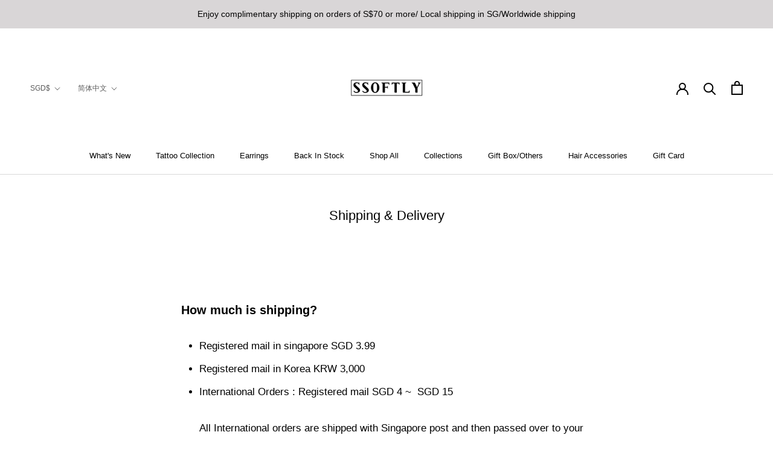

--- FILE ---
content_type: text/javascript
request_url: https://www.ssoftly.com/cdn/shop/t/7/assets/sca-qv-scripts-noconfig.js?v=158338195008041158731588163095
body_size: 27291
content:
(function(){var method;typeof Shopify=="undefined"&&(window.Shopify={}),Shopify.getCart===void 0&&(Shopify.getCart=function(t,e){e?typeof t=="function"?t(e):typeof Shopify.onCartUpdate=="function"&&Shopify.onCartUpdate(e):jQuery.getJSON("/cart.js",function(e2,o){typeof t=="function"?t(e2):Shopify.onCartUpdate(e2)})}),typeof SCAShopify=="undefined"&&(SCAShopify={}),SCAShopify.preload=function(e,o){for(var t=0;t<e.length;t++){var i=e[t];SCAShopify.loadImage(SCAShopify.getSizedImageUrl(i,o))}},SCAShopify.loadImage=function(e){new Image().src=e},SCAShopify.getSizedImageUrl=function(e,o){if(o==null)return e;if(o=="master")return SCAShopify.removeProtocol(e);var t=e.match(/\.(jpg|jpeg|gif|png|bmp|bitmap|tiff|tif)(\?v=\d+)?$/i);if(t==null)return null;var i=e.split(t[0]),n=t[0];return SCAShopify.removeProtocol(i[0]+"_"+o+n)},SCAShopify.removeProtocol=function(e){return e.replace(/http(s)?:/,"")};for(var noop=function(){},methods=["assert","clear","count","debug","dir","dirxml","error","exception","group","groupCollapsed","groupEnd","info","log","markTimeline","profile","profileEnd","table","time","timeEnd","timeStamp","trace","warn"],length=methods.length,console=window.console=window.console||{};length--;)method=methods[length],console[method]||(console[method]=noop);function floatToString(e,o){var t=e.toFixed(o).toString();return t.match(/^\.\d+/)?"0"+t:t}function attributeToString(e){return typeof e!="string"&&(e+="")=="undefined"&&(e=""),jQuery.trim(e)}SCAShopify.money_format="${{amount}}",SCAShopify.formatMoney=function(e,o){if(typeof Shopify!="undefined"&&Shopify.formatMoney!==void 0)return Shopify.formatMoney(e,o);typeof e=="string"&&(e=e.replace(".",""));var t="",i=/\{\{\s*(\w+)\s*\}\}/,n=o||this.money_format;function a(e2,o2){return e2===void 0?o2:e2}function s(e2,o2,t2,i2){if(o2=a(o2,2),t2=a(t2,","),i2=a(i2,"."),isNaN(e2)||e2==null)return 0;var n2=(e2=(e2/100).toFixed(o2)).split(".");return n2[0].replace(/(\d)(?=(\d\d\d)+(?!\d))/g,"$1"+t2)+(n2[1]?i2+n2[1]:"")}switch(n.match(i)[1]){case"amount":t=s(e,2);break;case"amount_no_decimals":t=s(e,0);break;case"amount_with_comma_separator":t=s(e,2,".",",");break;case"amount_no_decimals_with_comma_separator":t=s(e,0,".",",")}return n.replace(i,t)},SCAShopify.resizeImage=function(o,e){try{if(e=="original")return o;var t=o.match(/(.*\/[\w\-\_\.]+)\.(\w{2,4})/);return t[1]+"_"+e+"."+t[2]}catch(e2){return o}};var loadjscssfile=function(e,o){if(o=="js")(t=document.createElement("script")).setAttribute("type","text/javascript"),t.setAttribute("src",e);else if(o=="css"){var t;(t=document.createElement("link")).setAttribute("rel","stylesheet"),t.setAttribute("type","text/css"),t.setAttribute("href",e)}t!==void 0&&document.getElementsByTagName("head")[0].appendChild(t)},list_cart_variants=[];function loadProductFromCart(o){o.ajax({dataType:"json",url:"/cart.js",success:function(e){var t=[];o.each(e.items,function(e2,o2){t.push(o2.id)}),list_cart_variants=t}})}var SCASettings={loadSettings:function(o,e){o("#sca-qv-cartform .sca-qv-product-options").append('<div id="sca-qv-addcart-msg" class="sca-qv-addcart-msg" style="position: absolute !important; margin-top:15px"></div>'),e.cart_notify_add_format!=null&&e.cart_notify_in_format!=null&&(product_in_cart=e.cart_notify_add_format.replace("*",'<a href="/cart"  class="sca-qv-msg-cart-link">').replace("%","</a>"),product_added=e.cart_notify_in_format.replace("*",'<a href="/cart"  class="sca-qv-msg-cart-link">').replace("%","</a>"));var t=".fancyox-view-detail .zoomWrapper img {  max-width:"+e.img_main_width+" !important ; max-height:"+e.img_main_width+" !important ;   }",i=document.head||document.getElementsByTagName("head")[0],n=document.createElement("style");e.cart_color!=null&&(t+=" a.sca-qv-cartbtn-config, input.sca-qv-cartbtn-config {background:none repeat scroll 0 0 "+e.cart_color+" !important;}",o(".sca-qv-cartbtn").addClass("sca-qv-cartbtn-config")),e.sale_icon_color!=null&&(t+="  .sca-qv-sale-settings {background-color:"+e.sale_icon_color+" !important;}",o("#sca-qv-sale").addClass("sca-qv-sale-settings")),e.link_color!=null&&(t+="  #sca-qv-right a {color:"+e.link_color+";}"),e.title_color!=null&&(t+="  #sca-qv-title strong {color:"+e.title_color+";}"),n.type="text/css",n.styleSheet?n.styleSheet.cssText=t:n.appendChild(document.createTextNode(t)),i.appendChild(n);var a=o(".sca-qv-button");a.parent().parent().addClass("sca-qv-image"),a.text(e.bnt_text),a.hover(function(){o(this).css({color:e.bnt_text_hover,background:e.bnt_color_hover})},function(){o(this).css({color:e.bnt_text_color,"background-color":e.bnt_color})}),a.css({"font-family":e.bnt_text_font!="auto"?e.bnt_text_font:"","font-size":e.bnt_text_fontsize,top:e.bnt_possition=="top"?"20%":e.bnt_possition=="bottom"?"80%":"5%0",color:e.bnt_text_color,"background-color":e.bnt_color}),isMoblieBrowser()||isTablet()?e.btn_mobile_display&&e.btn_mobile_display!="normal"?e.btn_mobile_display=="always_show"?(o('.sca-qv-image a[href*="/products/"]').off("click"),o('.sca-qv-image a[href*="/products/"]').click(function(e2){e2.preventDefault()}),o('.sca-qv-image a[href*="/products/"]').click(function(){window.location.href=o(this).attr("href")}),o(".sca-qv-button").parent().show(),o(".sca-qv-button").css("opacity","1")):(o('.sca-qv-image a[href*="/products/"]').click(function(e2){e2.preventDefault()}),SCAShopify.click_to_view=function(){o(this).unbind("click.click_to_view"),o('.sca-qv-image a[href*="/products/"]').off("click"),o('.sca-qv-image a[href*="/products/"]').click(function(e2){e2.preventDefault()}),o('.sca-qv-image a[href*="/products/"]',this).off("click"),o(".sca-qv-button",this).trigger("click"),o(this).bind("click.click_to_view",SCAShopify.click_to_view)},o(".sca-qv-image").bind("click.click_to_view",SCAShopify.click_to_view)):(o('.sca-qv-image a[href*="/products/"]').click(function(e2){e2.preventDefault()}),o(".sca-qv-image").click(function(e2){o(".sca-qv-image .sca-qv-button").parent().hide(),o(".sca-qv-button .sca-qv-button").css("opacity","0"),o(".sca-qv-button",this).parent().show(),o(".sca-qv-button",this).css("opacity","1"),o('.sca-qv-image a[href*="/products/"]').off("click"),o('.sca-qv-image a[href*="/products/"]').click(function(e3){e3.preventDefault()}),o('a[href*="/products/"]',this).off("click"),o('a[href*="/products/"]',this).click(function(){window.location.href=o(this).attr("href")})})):o(".sca-qv-image").hover(function(){o(".sca-qv-button",this).parent().show()},function(){o(".sca-qv-button",this).parent().hide()})}},SCABase64={_keyStr:"ABCDEFGHIJKLMNOPQRSTUVWXYZabcdefghijklmnopqrstuvwxyz0123456789+/=",encode:function(e){var o,t,i,n,a,s,r,c="",l=0;for(e=SCABase64._utf8_encode(e);l<e.length;)n=(o=e.charCodeAt(l++))>>2,a=(3&o)<<4|(t=e.charCodeAt(l++))>>4,s=(15&t)<<2|(i=e.charCodeAt(l++))>>6,r=63&i,isNaN(t)?s=r=64:isNaN(i)&&(r=64),c=c+this._keyStr.charAt(n)+this._keyStr.charAt(a)+this._keyStr.charAt(s)+this._keyStr.charAt(r);return c},decode:function(e){var o,t,i,n,a,s,r="",c=0;for(e=e.replace(/[^A-Za-z0-9\+\/\=]/g,"");c<e.length;)o=this._keyStr.indexOf(e.charAt(c++))<<2|(n=this._keyStr.indexOf(e.charAt(c++)))>>4,t=(15&n)<<4|(a=this._keyStr.indexOf(e.charAt(c++)))>>2,i=(3&a)<<6|(s=this._keyStr.indexOf(e.charAt(c++))),r+=String.fromCharCode(o),a!=64&&(r+=String.fromCharCode(t)),s!=64&&(r+=String.fromCharCode(i));return r=SCABase64._utf8_decode(r)},_utf8_encode:function(e){e=e.replace(/\r\n/g,"\n");for(var o="",t=0;t<e.length;t++){var i=e.charCodeAt(t);i<128?o+=String.fromCharCode(i):(127<i&&i<2048?o+=String.fromCharCode(i>>6|192):(o+=String.fromCharCode(i>>12|224),o+=String.fromCharCode(i>>6&63|128)),o+=String.fromCharCode(63&i|128))}return o},_utf8_decode:function(e){for(var o="",t=0,i=c1=c2=0;t<e.length;)(i=e.charCodeAt(t))<128?(o+=String.fromCharCode(i),t++):191<i&&i<224?(c2=e.charCodeAt(t+1),o+=String.fromCharCode((31&i)<<6|63&c2),t+=2):(c2=e.charCodeAt(t+1),c3=e.charCodeAt(t+2),o+=String.fromCharCode((15&i)<<12|(63&c2)<<6|63&c3),t+=3);return o}},settings;function scaqvImageZoom(e,o,t,i){var c,n;typeof Object.create!="function"&&(Object.create=function(e2){function o2(){}return o2.prototype=e2,new o2}),n={init:function(e2,o2){var t2=this;t2.elem=o2,t2.$elem=c(o2),t2.imageSrc=t2.$elem.data("zoom-image")?t2.$elem.data("zoom-image"):t2.$elem.attr("src"),t2.options=c.extend({},c.fn.elevateZoom.options,e2),t2.options.tint&&(t2.options.lensColour="none",t2.options.lensOpacity="1"),t2.options.zoomType=="inner"&&(t2.options.showLens=!1),t2.$elem.parent().removeAttr("title").removeAttr("alt"),t2.zoomImage=t2.imageSrc,t2.refresh(1),c("#"+t2.options.gallery+" a").click(function(e3){return t2.options.galleryActiveClass&&(c("#"+t2.options.gallery+" a").removeClass(t2.options.galleryActiveClass),c(this).addClass(t2.options.galleryActiveClass)),e3.preventDefault(),c(this).data("zoom-image")?t2.zoomImagePre=c(this).data("zoom-image"):t2.zoomImagePre=c(this).data("image"),t2.swaptheimage(c(this).data("image"),t2.zoomImagePre),!1})},refresh:function(e2){var o2=this;setTimeout(function(){o2.fetch(o2.imageSrc)},e2||o2.options.refresh)},fetch:function(e2){var o2=this,t2=new Image;t2.onload=function(){o2.largeWidth=t2.width,o2.largeHeight=t2.height,o2.startZoom(),o2.currentImage=o2.imageSrc,o2.options.onZoomedImageLoaded(o2.$elem)},t2.src=e2},startZoom:function(){var t2=this;if(t2.nzWidth=t2.$elem.width(),t2.nzHeight=t2.$elem.height(),t2.isWindowActive=!1,t2.isLensActive=!1,t2.isTintActive=!1,t2.overWindow=!1,t2.options.imageCrossfade&&(t2.zoomWrap=t2.$elem.wrap('<div style="height:'+t2.nzHeight+"px;width:"+t2.nzWidth+'px;" class="zoomWrapper" />')),t2.zoomLock=1,t2.scrollingLock=!1,t2.changeBgSize=!1,t2.currentZoomLevel=t2.options.zoomLevel,t2.nzOffset=t2.$elem.offset(),t2.widthRatio=t2.largeWidth/t2.currentZoomLevel/t2.nzWidth,t2.heightRatio=t2.largeHeight/t2.currentZoomLevel/t2.nzHeight,t2.options.zoomType=="window"&&(t2.zoomWindowStyle="overflow: hidden;background-position: 0px 0px;text-align:center;background-color: "+String(t2.options.zoomWindowBgColour)+";width: "+String(t2.options.zoomWindowWidth)+"px;height: "+String(t2.options.zoomWindowHeight)+"px;float: left;background-size: "+t2.largeWidth/t2.currentZoomLevel+"px "+t2.largeHeight/t2.currentZoomLevel+"px;display: none;z-index:100;border: "+String(t2.options.borderSize)+"px solid "+t2.options.borderColour+";background-repeat: no-repeat;position: absolute;"),t2.options.zoomType=="inner"){var e2=t2.$elem.css("border-left-width");t2.zoomWindowStyle="overflow: hidden;margin-left: "+String(e2)+";margin-top: "+String(e2)+";background-position: 0px 0px;width: "+String(t2.nzWidth)+"px;height: "+String(t2.nzHeight)+"px;float: left;display: none;cursor:"+t2.options.cursor+";px solid "+t2.options.borderColour+";background-repeat: no-repeat;position: absolute;"}t2.options.zoomType=="window"&&(t2.nzHeight<t2.options.zoomWindowWidth/t2.widthRatio?lensHeight=t2.nzHeight:lensHeight=String(t2.options.zoomWindowHeight/t2.heightRatio),t2.largeWidth<t2.options.zoomWindowWidth?lensWidth=t2.nzWidth:lensWidth=t2.options.zoomWindowWidth/t2.widthRatio,t2.lensStyle="background-position: 0px 0px;width: "+String(t2.options.zoomWindowWidth/t2.widthRatio)+"px;height: "+String(t2.options.zoomWindowHeight/t2.heightRatio)+"px;float: right;display: none;overflow: hidden;z-index: 999;-webkit-transform: translateZ(0);opacity:"+t2.options.lensOpacity+";filter: alpha(opacity = "+100*t2.options.lensOpacity+"); zoom:1;width:"+lensWidth+"px;height:"+lensHeight+"px;background-color:"+t2.options.lensColour+";cursor:"+t2.options.cursor+";border: "+t2.options.lensBorderSize+"px solid "+t2.options.lensBorderColour+";background-repeat: no-repeat;position: absolute;"),t2.tintStyle="display: block;position: absolute;background-color: "+t2.options.tintColour+";filter:alpha(opacity=0);opacity: 0;width: "+t2.nzWidth+"px;height: "+t2.nzHeight+"px;",t2.lensRound="",t2.options.zoomType=="lens"&&(t2.lensStyle="background-position: 0px 0px;float: left;display: none;border: "+String(t2.options.borderSize)+"px solid "+t2.options.borderColour+";width:"+String(t2.options.lensSize)+"px;height:"+String(t2.options.lensSize)+"px;background-repeat: no-repeat;position: absolute;"),t2.options.lensShape=="round"&&(t2.lensRound="border-top-left-radius: "+String(t2.options.lensSize/2+t2.options.borderSize)+"px;border-top-right-radius: "+String(t2.options.lensSize/2+t2.options.borderSize)+"px;border-bottom-left-radius: "+String(t2.options.lensSize/2+t2.options.borderSize)+"px;border-bottom-right-radius: "+String(t2.options.lensSize/2+t2.options.borderSize)+"px;"),t2.zoomContainer=c('<div class="zoomContainer" style="-webkit-transform: translateZ(0);position:absolute;left:'+t2.nzOffset.left+"px;top:"+t2.nzOffset.top+"px;height:"+t2.nzHeight+"px;width:"+t2.nzWidth+'px;"></div>'),c("body").append(t2.zoomContainer),t2.options.containLensZoom&&t2.options.zoomType=="lens"&&t2.zoomContainer.css("overflow","hidden"),t2.options.zoomType!="inner"&&(t2.zoomLens=c("<div class='zoomLens' style='"+t2.lensStyle+t2.lensRound+"'>&nbsp;</div>").appendTo(t2.zoomContainer).click(function(){t2.$elem.trigger("click")}),t2.options.tint&&(t2.tintContainer=c("<div/>").addClass("tintContainer"),t2.zoomTint=c("<div class='zoomTint' style='"+t2.tintStyle+"'></div>"),t2.zoomLens.wrap(t2.tintContainer),t2.zoomTintcss=t2.zoomLens.after(t2.zoomTint),t2.zoomTintImage=c('<img style="position: absolute; left: 0px; top: 0px; max-width: none; width: '+t2.nzWidth+"px; height: "+t2.nzHeight+'px;" src="'+t2.imageSrc+'">').appendTo(t2.zoomLens).click(function(){t2.$elem.trigger("click")}))),isNaN(t2.options.zoomWindowPosition)?t2.zoomWindow=c("<div style='z-index:999;left:"+t2.windowOffsetLeft+"px;top:"+t2.windowOffsetTop+"px;"+t2.zoomWindowStyle+"' class='zoomWindow'>&nbsp;</div>").appendTo("body").click(function(){t2.$elem.trigger("click")}):t2.zoomWindow=c("<div style='z-index:999;left:"+t2.windowOffsetLeft+"px;top:"+t2.windowOffsetTop+"px;"+t2.zoomWindowStyle+"' class='zoomWindow'>&nbsp;</div>").appendTo(t2.zoomContainer).click(function(){t2.$elem.trigger("click")}),t2.zoomWindowContainer=c("<div/>").addClass("zoomWindowContainer").css("width",t2.options.zoomWindowWidth),t2.zoomWindow.wrap(t2.zoomWindowContainer),t2.options.zoomType=="lens"&&t2.zoomLens.css({backgroundImage:"url('"+t2.imageSrc+"')"}),t2.options.zoomType=="window"&&t2.zoomWindow.css({backgroundImage:"url('"+t2.imageSrc+"')"}),t2.options.zoomType=="inner"&&t2.zoomWindow.css({backgroundImage:"url('"+t2.imageSrc+"')"}),isMoblieBrowser()||(t2.$elem.bind("touchmove",function(e3){e3.preventDefault();var o2=e3.originalEvent.touches[0]||e3.originalEvent.changedTouches[0];t2.setPosition(o2)}),t2.zoomContainer.bind("touchmove",function(e3){t2.options.zoomType=="inner"&&t2.showHideWindow("show"),e3.preventDefault();var o2=e3.originalEvent.touches[0]||e3.originalEvent.changedTouches[0];t2.setPosition(o2)}),t2.zoomContainer.bind("touchend",function(e3){t2.showHideWindow("hide"),t2.options.showLens&&t2.showHideLens("hide"),t2.options.tint&&t2.options.zoomType!="inner"&&t2.showHideTint("hide")}),t2.$elem.bind("touchend",function(e3){t2.showHideWindow("hide"),t2.options.showLens&&t2.showHideLens("hide"),t2.options.tint&&t2.options.zoomType!="inner"&&t2.showHideTint("hide")}),t2.options.showLens&&(t2.zoomLens.bind("touchmove",function(e3){e3.preventDefault();var o2=e3.originalEvent.touches[0]||e3.originalEvent.changedTouches[0];t2.setPosition(o2)}),t2.zoomLens.bind("touchend",function(e3){t2.showHideWindow("hide"),t2.options.showLens&&t2.showHideLens("hide"),t2.options.tint&&t2.options.zoomType!="inner"&&t2.showHideTint("hide")})),t2.$elem.bind("mousemove",function(e3){t2.overWindow==0&&t2.setElements("show"),t2.lastX===e3.clientX&&t2.lastY===e3.clientY||(t2.setPosition(e3),t2.currentLoc=e3),t2.lastX=e3.clientX,t2.lastY=e3.clientY}),t2.zoomContainer.bind("mousemove",function(e3){t2.overWindow==0&&t2.setElements("show"),t2.lastX===e3.clientX&&t2.lastY===e3.clientY||(t2.setPosition(e3),t2.currentLoc=e3),t2.lastX=e3.clientX,t2.lastY=e3.clientY}),t2.options.zoomType!="inner"&&t2.zoomLens.bind("mousemove",function(e3){t2.lastX===e3.clientX&&t2.lastY===e3.clientY||(t2.setPosition(e3),t2.currentLoc=e3),t2.lastX=e3.clientX,t2.lastY=e3.clientY}),t2.options.tint&&t2.options.zoomType!="inner"&&t2.zoomTint.bind("mousemove",function(e3){t2.lastX===e3.clientX&&t2.lastY===e3.clientY||(t2.setPosition(e3),t2.currentLoc=e3),t2.lastX=e3.clientX,t2.lastY=e3.clientY}),t2.options.zoomType=="inner"&&t2.zoomWindow.bind("mousemove",function(e3){t2.lastX===e3.clientX&&t2.lastY===e3.clientY||(t2.setPosition(e3),t2.currentLoc=e3),t2.lastX=e3.clientX,t2.lastY=e3.clientY}),t2.zoomContainer.add(t2.$elem).mouseenter(function(){t2.overWindow==0&&t2.setElements("show")}).mouseleave(function(){t2.scrollLock||t2.setElements("hide")}),t2.options.zoomType!="inner"&&t2.zoomWindow.mouseenter(function(){t2.overWindow=!0,t2.setElements("hide")}).mouseleave(function(){t2.overWindow=!1}),t2.options.zoomLevel,t2.options.minZoomLevel?t2.minZoomLevel=t2.options.minZoomLevel:t2.minZoomLevel=2*t2.options.scrollZoomIncrement,t2.options.scrollZoom&&t2.zoomContainer.add(t2.$elem).bind("mousewheel DOMMouseScroll MozMousePixelScroll",function(e3){t2.scrollLock=!0,clearTimeout(c.data(this,"timer")),c.data(this,"timer",setTimeout(function(){t2.scrollLock=!1},250));var o2=e3.originalEvent.wheelDelta||-1*e3.originalEvent.detail;return e3.stopImmediatePropagation(),e3.stopPropagation(),e3.preventDefault(),0<o2/120?t2.currentZoomLevel>=t2.minZoomLevel&&t2.changeZoomLevel(t2.currentZoomLevel-t2.options.scrollZoomIncrement):t2.options.maxZoomLevel?t2.currentZoomLevel<=t2.options.maxZoomLevel&&t2.changeZoomLevel(parseFloat(t2.currentZoomLevel)+t2.options.scrollZoomIncrement):t2.changeZoomLevel(parseFloat(t2.currentZoomLevel)+t2.options.scrollZoomIncrement),!1}))},setElements:function(e2){var o2=this;if(!o2.options.zoomEnabled)return!1;e2=="show"&&o2.isWindowSet&&(o2.options.zoomType=="inner"&&o2.showHideWindow("show"),o2.options.zoomType=="window"&&o2.showHideWindow("show"),o2.options.showLens&&o2.showHideLens("show"),o2.options.tint&&o2.options.zoomType!="inner"&&o2.showHideTint("show")),e2=="hide"&&(o2.options.zoomType=="window"&&o2.showHideWindow("hide"),o2.options.tint||o2.showHideWindow("hide"),o2.options.showLens&&o2.showHideLens("hide"),o2.options.tint&&o2.showHideTint("hide"))},setPosition:function(e2){var o2=this;if(!o2.options.zoomEnabled)return!1;o2.nzHeight=o2.$elem.height(),o2.nzWidth=o2.$elem.width(),o2.nzOffset=o2.$elem.offset(),o2.options.tint&&o2.options.zoomType!="inner"&&(o2.zoomTint.css({top:0}),o2.zoomTint.css({left:0})),o2.options.responsive&&!o2.options.scrollZoom&&o2.options.showLens&&(o2.nzHeight<o2.options.zoomWindowWidth/o2.widthRatio?lensHeight=o2.nzHeight:lensHeight=String(o2.options.zoomWindowHeight/o2.heightRatio),o2.largeWidth<o2.options.zoomWindowWidth?lensWidth=o2.nzWidth:lensWidth=o2.options.zoomWindowWidth/o2.widthRatio,o2.widthRatio=o2.largeWidth/o2.nzWidth,o2.heightRatio=o2.largeHeight/o2.nzHeight,o2.options.zoomType!="lens"&&(o2.nzHeight<o2.options.zoomWindowWidth/o2.widthRatio?lensHeight=o2.nzHeight:lensHeight=String(o2.options.zoomWindowHeight/o2.heightRatio),o2.options.zoomWindowWidth<o2.options.zoomWindowWidth?lensWidth=o2.nzWidth:lensWidth=o2.options.zoomWindowWidth/o2.widthRatio,o2.zoomLens.css("width",lensWidth),o2.zoomLens.css("height",lensHeight),o2.options.tint&&(o2.zoomTintImage.css("width",o2.nzWidth),o2.zoomTintImage.css("height",o2.nzHeight))),o2.options.zoomType=="lens"&&o2.zoomLens.css({width:String(o2.options.lensSize)+"px",height:String(o2.options.lensSize)+"px"})),o2.zoomContainer.css({top:o2.nzOffset.top}),o2.zoomContainer.css({left:o2.nzOffset.left}),o2.mouseLeft=parseInt(e2.pageX-o2.nzOffset.left),o2.mouseTop=parseInt(e2.pageY-o2.nzOffset.top),o2.options.zoomType=="window"&&(o2.Etoppos=o2.mouseTop<o2.zoomLens.height()/2,o2.Eboppos=o2.mouseTop>o2.nzHeight-o2.zoomLens.height()/2-2*o2.options.lensBorderSize,o2.Eloppos=o2.mouseLeft<0+o2.zoomLens.width()/2,o2.Eroppos=o2.mouseLeft>o2.nzWidth-o2.zoomLens.width()/2-2*o2.options.lensBorderSize),o2.options.zoomType=="inner"&&(o2.Etoppos=o2.mouseTop<o2.nzHeight/2/o2.heightRatio,o2.Eboppos=o2.mouseTop>o2.nzHeight-o2.nzHeight/2/o2.heightRatio,o2.Eloppos=o2.mouseLeft<0+o2.nzWidth/2/o2.widthRatio,o2.Eroppos=o2.mouseLeft>o2.nzWidth-o2.nzWidth/2/o2.widthRatio-2*o2.options.lensBorderSize),o2.mouseLeft<=0||o2.mouseTop<0||o2.mouseLeft>o2.nzWidth||o2.mouseTop>o2.nzHeight?o2.setElements("hide"):(o2.options.showLens&&(o2.lensLeftPos=String(o2.mouseLeft-o2.zoomLens.width()/2),o2.lensTopPos=String(o2.mouseTop-o2.zoomLens.height()/2)),o2.Etoppos&&(o2.lensTopPos=0),o2.Eloppos&&(o2.windowLeftPos=0,o2.lensLeftPos=0,o2.tintpos=0),o2.options.zoomType=="window"&&(o2.Eboppos&&(o2.lensTopPos=Math.max(o2.nzHeight-o2.zoomLens.height()-2*o2.options.lensBorderSize,0)),o2.Eroppos&&(o2.lensLeftPos=o2.nzWidth-o2.zoomLens.width()-2*o2.options.lensBorderSize)),o2.options.zoomType=="inner"&&(o2.Eboppos&&(o2.lensTopPos=Math.max(o2.nzHeight-2*o2.options.lensBorderSize,0)),o2.Eroppos&&(o2.lensLeftPos=o2.nzWidth-o2.nzWidth-2*o2.options.lensBorderSize)),o2.options.zoomType=="lens"&&(o2.windowLeftPos=String(-1*((e2.pageX-o2.nzOffset.left)*o2.widthRatio-o2.zoomLens.width()/2)),o2.windowTopPos=String(-1*((e2.pageY-o2.nzOffset.top)*o2.heightRatio-o2.zoomLens.height()/2)),o2.zoomLens.css({backgroundPosition:o2.windowLeftPos+"px "+o2.windowTopPos+"px"}),o2.changeBgSize&&(o2.nzHeight>o2.nzWidth?(o2.options.zoomType=="lens"&&o2.zoomLens.css({"background-size":o2.largeWidth/o2.newvalueheight+"px "+o2.largeHeight/o2.newvalueheight+"px"}),o2.zoomWindow.css({"background-size":o2.largeWidth/o2.newvalueheight+"px "+o2.largeHeight/o2.newvalueheight+"px"})):(o2.options.zoomType=="lens"&&o2.zoomLens.css({"background-size":o2.largeWidth/o2.newvaluewidth+"px "+o2.largeHeight/o2.newvaluewidth+"px"}),o2.zoomWindow.css({"background-size":o2.largeWidth/o2.newvaluewidth+"px "+o2.largeHeight/o2.newvaluewidth+"px"})),o2.changeBgSize=!1),o2.setWindowPostition(e2)),o2.options.tint&&o2.options.zoomType!="inner"&&o2.setTintPosition(e2),o2.options.zoomType=="window"&&o2.setWindowPostition(e2),o2.options.zoomType=="inner"&&o2.setWindowPostition(e2),o2.options.showLens&&(o2.fullwidth&&o2.options.zoomType!="lens"&&(o2.lensLeftPos=0),o2.zoomLens.css({left:o2.lensLeftPos+"px",top:o2.lensTopPos+"px"})))},showHideWindow:function(e2){var o2=this;e2=="show"&&(o2.isWindowActive||(o2.options.zoomWindowFadeIn?o2.zoomWindow.stop(!0,!0,!1).fadeIn(o2.options.zoomWindowFadeIn):o2.zoomWindow.show(),o2.isWindowActive=!0)),e2=="hide"&&o2.isWindowActive&&(o2.options.zoomWindowFadeOut?o2.zoomWindow.stop(!0,!0).fadeOut(o2.options.zoomWindowFadeOut):o2.zoomWindow.hide(),o2.isWindowActive=!1)},showHideLens:function(e2){var o2=this;e2=="show"&&(o2.isLensActive||(o2.options.lensFadeIn?o2.zoomLens.stop(!0,!0,!1).fadeIn(o2.options.lensFadeIn):o2.zoomLens.show(),o2.isLensActive=!0)),e2=="hide"&&o2.isLensActive&&(o2.options.lensFadeOut?o2.zoomLens.stop(!0,!0).fadeOut(o2.options.lensFadeOut):o2.zoomLens.hide(),o2.isLensActive=!1)},showHideTint:function(e2){var o2=this;e2=="show"&&(o2.isTintActive||(o2.options.zoomTintFadeIn?o2.zoomTint.css({opacity:o2.options.tintOpacity}).animate().stop(!0,!0).fadeIn("slow"):(o2.zoomTint.css({opacity:o2.options.tintOpacity}).animate(),o2.zoomTint.show()),o2.isTintActive=!0)),e2=="hide"&&o2.isTintActive&&(o2.options.zoomTintFadeOut?o2.zoomTint.stop(!0,!0).fadeOut(o2.options.zoomTintFadeOut):o2.zoomTint.hide(),o2.isTintActive=!1)},setLensPostition:function(e2){},setWindowPostition:function(e2){var o2=this;if(isNaN(o2.options.zoomWindowPosition))o2.externalContainer=c("#"+o2.options.zoomWindowPosition),o2.externalContainerWidth=o2.externalContainer.width(),o2.externalContainerHeight=o2.externalContainer.height(),o2.externalContainerOffset=o2.externalContainer.offset(),o2.windowOffsetTop=o2.externalContainerOffset.top,o2.windowOffsetLeft=o2.externalContainerOffset.left;else switch(o2.options.zoomWindowPosition){case 1:o2.windowOffsetTop=o2.options.zoomWindowOffety,o2.windowOffsetLeft=+o2.nzWidth;break;case 2:o2.options.zoomWindowHeight>o2.nzHeight&&(o2.windowOffsetTop=-1*(o2.options.zoomWindowHeight/2-o2.nzHeight/2),o2.windowOffsetLeft=o2.nzWidth);break;case 3:o2.windowOffsetTop=o2.nzHeight-o2.zoomWindow.height()-2*o2.options.borderSize,o2.windowOffsetLeft=o2.nzWidth;break;case 4:o2.windowOffsetTop=o2.nzHeight,o2.windowOffsetLeft=o2.nzWidth;break;case 5:o2.windowOffsetTop=o2.nzHeight,o2.windowOffsetLeft=o2.nzWidth-o2.zoomWindow.width()-2*o2.options.borderSize;break;case 6:o2.options.zoomWindowHeight>o2.nzHeight&&(o2.windowOffsetTop=o2.nzHeight,o2.windowOffsetLeft=-1*(o2.options.zoomWindowWidth/2-o2.nzWidth/2+2*o2.options.borderSize));break;case 7:o2.windowOffsetTop=o2.nzHeight,o2.windowOffsetLeft=0;break;case 8:o2.windowOffsetTop=o2.nzHeight,o2.windowOffsetLeft=-1*(o2.zoomWindow.width()+2*o2.options.borderSize);break;case 9:o2.windowOffsetTop=o2.nzHeight-o2.zoomWindow.height()-2*o2.options.borderSize,o2.windowOffsetLeft=-1*(o2.zoomWindow.width()+2*o2.options.borderSize);break;case 10:o2.options.zoomWindowHeight>o2.nzHeight&&(o2.windowOffsetTop=-1*(o2.options.zoomWindowHeight/2-o2.nzHeight/2),o2.windowOffsetLeft=-1*(o2.zoomWindow.width()+2*o2.options.borderSize));break;case 11:o2.windowOffsetTop=o2.options.zoomWindowOffety,o2.windowOffsetLeft=-1*(o2.zoomWindow.width()+2*o2.options.borderSize);break;case 12:o2.windowOffsetTop=-1*(o2.zoomWindow.height()+2*o2.options.borderSize),o2.windowOffsetLeft=-1*(o2.zoomWindow.width()+2*o2.options.borderSize);break;case 13:o2.windowOffsetTop=-1*(o2.zoomWindow.height()+2*o2.options.borderSize),o2.windowOffsetLeft=0;break;case 14:o2.options.zoomWindowHeight>o2.nzHeight&&(o2.windowOffsetTop=-1*(o2.zoomWindow.height()+2*o2.options.borderSize),o2.windowOffsetLeft=-1*(o2.options.zoomWindowWidth/2-o2.nzWidth/2+2*o2.options.borderSize));break;case 15:o2.windowOffsetTop=-1*(o2.zoomWindow.height()+2*o2.options.borderSize),o2.windowOffsetLeft=o2.nzWidth-o2.zoomWindow.width()-2*o2.options.borderSize;break;case 16:o2.windowOffsetTop=-1*(o2.zoomWindow.height()+2*o2.options.borderSize),o2.windowOffsetLeft=o2.nzWidth;break;default:o2.windowOffsetTop=o2.options.zoomWindowOffety,o2.windowOffsetLeft=o2.nzWidth}o2.isWindowSet=!0,o2.windowOffsetTop=o2.windowOffsetTop+o2.options.zoomWindowOffety,o2.windowOffsetLeft=o2.windowOffsetLeft+o2.options.zoomWindowOffetx,o2.zoomWindow.css({top:o2.windowOffsetTop}),o2.zoomWindow.css({left:o2.windowOffsetLeft}),o2.options.zoomType=="inner"&&(o2.zoomWindow.css({top:0}),o2.zoomWindow.css({left:0})),o2.windowLeftPos=String(-1*((e2.pageX-o2.nzOffset.left)*o2.widthRatio-o2.zoomWindow.width()/2)),o2.windowTopPos=String(-1*((e2.pageY-o2.nzOffset.top)*o2.heightRatio-o2.zoomWindow.height()/2)),o2.Etoppos&&(o2.windowTopPos=0),o2.Eloppos&&(o2.windowLeftPos=0),o2.Eboppos&&(o2.windowTopPos=-1*(o2.largeHeight/o2.currentZoomLevel-o2.zoomWindow.height())),o2.Eroppos&&(o2.windowLeftPos=-1*(o2.largeWidth/o2.currentZoomLevel-o2.zoomWindow.width())),o2.fullheight&&(o2.windowTopPos=0),o2.fullwidth&&(o2.windowLeftPos=0),o2.options.zoomType!="window"&&o2.options.zoomType!="inner"||(o2.zoomLock==1&&(o2.widthRatio<=1&&(o2.windowLeftPos=0),o2.heightRatio<=1&&(o2.windowTopPos=0)),o2.largeHeight<o2.options.zoomWindowHeight&&(o2.windowTopPos=0),o2.largeWidth<o2.options.zoomWindowWidth&&(o2.windowLeftPos=0),o2.options.easing?(o2.xp||(o2.xp=0),o2.yp||(o2.yp=0),o2.loop||(o2.loop=setInterval(function(){o2.xp+=(o2.windowLeftPos-o2.xp)/o2.options.easingAmount,o2.yp+=(o2.windowTopPos-o2.yp)/o2.options.easingAmount,o2.scrollingLock?(clearInterval(o2.loop),o2.xp=o2.windowLeftPos,o2.yp=o2.windowTopPos,o2.xp=-1*((e2.pageX-o2.nzOffset.left)*o2.widthRatio-o2.zoomWindow.width()/2),o2.yp=-1*((e2.pageY-o2.nzOffset.top)*o2.heightRatio-o2.zoomWindow.height()/2),o2.changeBgSize&&(o2.nzHeight>o2.nzWidth?(o2.options.zoomType=="lens"&&o2.zoomLens.css({"background-size":o2.largeWidth/o2.newvalueheight+"px "+o2.largeHeight/o2.newvalueheight+"px"}),o2.zoomWindow.css({"background-size":o2.largeWidth/o2.newvalueheight+"px "+o2.largeHeight/o2.newvalueheight+"px"})):(o2.options.zoomType!="lens"&&o2.zoomLens.css({"background-size":o2.largeWidth/o2.newvaluewidth+"px "+o2.largeHeight/o2.newvalueheight+"px"}),o2.zoomWindow.css({"background-size":o2.largeWidth/o2.newvaluewidth+"px "+o2.largeHeight/o2.newvaluewidth+"px"})),o2.changeBgSize=!1),o2.zoomWindow.css({backgroundPosition:o2.windowLeftPos+"px "+o2.windowTopPos+"px"}),o2.scrollingLock=!1,o2.loop=!1):(o2.changeBgSize&&(o2.nzHeight>o2.nzWidth?(o2.options.zoomType=="lens"&&o2.zoomLens.css({"background-size":o2.largeWidth/o2.newvalueheight+"px "+o2.largeHeight/o2.newvalueheight+"px"}),o2.zoomWindow.css({"background-size":o2.largeWidth/o2.newvalueheight+"px "+o2.largeHeight/o2.newvalueheight+"px"})):(o2.options.zoomType!="lens"&&o2.zoomLens.css({"background-size":o2.largeWidth/o2.newvaluewidth+"px "+o2.largeHeight/o2.newvaluewidth+"px"}),o2.zoomWindow.css({"background-size":o2.largeWidth/o2.newvaluewidth+"px "+o2.largeHeight/o2.newvaluewidth+"px"})),o2.changeBgSize=!1),o2.zoomWindow.css({backgroundPosition:o2.xp+"px "+o2.yp+"px"}))},16))):(o2.changeBgSize&&(o2.nzHeight>o2.nzWidth?(o2.options.zoomType=="lens"&&o2.zoomLens.css({"background-size":o2.largeWidth/o2.newvalueheight+"px "+o2.largeHeight/o2.newvalueheight+"px"}),o2.zoomWindow.css({"background-size":o2.largeWidth/o2.newvalueheight+"px "+o2.largeHeight/o2.newvalueheight+"px"})):(o2.options.zoomType=="lens"&&o2.zoomLens.css({"background-size":o2.largeWidth/o2.newvaluewidth+"px "+o2.largeHeight/o2.newvaluewidth+"px"}),o2.largeHeight/o2.newvaluewidth<o2.options.zoomWindowHeight?o2.zoomWindow.css({"background-size":o2.largeWidth/o2.newvaluewidth+"px "+o2.largeHeight/o2.newvaluewidth+"px"}):o2.zoomWindow.css({"background-size":o2.largeWidth/o2.newvalueheight+"px "+o2.largeHeight/o2.newvalueheight+"px"})),o2.changeBgSize=!1),o2.zoomWindow.css({backgroundPosition:o2.windowLeftPos+"px "+o2.windowTopPos+"px"})))},setTintPosition:function(e2){var o2=this;o2.nzOffset=o2.$elem.offset(),o2.tintpos=String(-1*(e2.pageX-o2.nzOffset.left-o2.zoomLens.width()/2)),o2.tintposy=String(-1*(e2.pageY-o2.nzOffset.top-o2.zoomLens.height()/2)),o2.Etoppos&&(o2.tintposy=0),o2.Eloppos&&(o2.tintpos=0),o2.Eboppos&&(o2.tintposy=-1*(o2.nzHeight-o2.zoomLens.height()-2*o2.options.lensBorderSize)),o2.Eroppos&&(o2.tintpos=-1*(o2.nzWidth-o2.zoomLens.width()-2*o2.options.lensBorderSize)),o2.options.tint&&(o2.fullheight&&(o2.tintposy=0),o2.fullwidth&&(o2.tintpos=0),o2.zoomTintImage.css({left:o2.tintpos+"px"}),o2.zoomTintImage.css({top:o2.tintposy+"px"}))},swaptheimage:function(e2,o2){var t2=this,i2=new Image;t2.options.loadingIcon&&c.scafancybox.showLoading(),t2.options.onImageSwap(t2.$elem),i2.onload=function(){t2.largeWidth=i2.width,t2.largeHeight=i2.height,t2.zoomImage=o2,t2.zoomWindow.css({"background-size":t2.largeWidth+"px "+t2.largeHeight+"px"}),t2.zoomWindow.css({"background-size":t2.largeWidth+"px "+t2.largeHeight+"px"}),t2.swapAction(e2,o2)},i2.src=o2},swapAction:function(e2,o2){var t2=this,i2=new Image;if(i2.onload=function(){t2.nzHeight=i2.height,t2.nzWidth=i2.width,t2.options.onImageSwapComplete(t2.$elem),t2.doneCallback()},i2.src=e2,t2.currentZoomLevel=t2.options.zoomLevel,t2.options.maxZoomLevel=!1,t2.options.zoomType=="lens"&&t2.zoomLens.css({backgroundImage:"url('"+o2+"')"}),t2.options.zoomType=="window"&&t2.zoomWindow.css({backgroundImage:"url('"+o2+"')"}),t2.options.zoomType=="inner"&&t2.zoomWindow.css({backgroundImage:"url('"+o2+"')"}),t2.currentImage=o2,t2.options.imageCrossfade){var n2=t2.$elem,a=n2.clone();if(t2.$elem.attr("src",e2),t2.$elem.after(a),a.stop(!0).fadeOut(t2.options.imageCrossfade,function(){c(this).remove()}),t2.$elem.width("auto").removeAttr("width"),t2.$elem.height("auto").removeAttr("height"),n2.fadeIn(t2.options.imageCrossfade),t2.options.tint&&t2.options.zoomType!="inner"){var s=t2.zoomTintImage,r=s.clone();t2.zoomTintImage.attr("src",o2),t2.zoomTintImage.after(r),r.stop(!0).fadeOut(t2.options.imageCrossfade,function(){c(this).remove()}),s.fadeIn(t2.options.imageCrossfade),t2.zoomTint.css({height:t2.$elem.height()}),t2.zoomTint.css({width:t2.$elem.width()})}t2.zoomContainer.css("height",t2.$elem.height()),t2.zoomContainer.css("width",t2.$elem.width()),t2.options.zoomType=="inner"&&(t2.options.constrainType||(t2.zoomWrap.parent().css("height",t2.$elem.height()),t2.zoomWrap.parent().css("width",t2.$elem.width()),t2.zoomWindow.css("height",t2.$elem.height()),t2.zoomWindow.css("width",t2.$elem.width()))),t2.options.imageCrossfade&&(t2.zoomWrap.css("height",t2.$elem.height()),t2.zoomWrap.css("width",t2.$elem.width()))}else t2.$elem.attr("src",e2),t2.options.tint&&(t2.zoomTintImage.attr("src",o2),t2.zoomTintImage.attr("height",t2.$elem.height()),t2.zoomTintImage.css({height:t2.$elem.height()}),t2.zoomTint.css({height:t2.$elem.height()})),t2.zoomContainer.css("height",t2.$elem.height()),t2.zoomContainer.css("width",t2.$elem.width()),t2.options.imageCrossfade&&(t2.zoomWrap.css("height",t2.$elem.height()),t2.zoomWrap.css("width",t2.$elem.width()));t2.options.constrainType&&(t2.options.constrainType=="height"&&(t2.zoomContainer.css("height",t2.options.constrainSize),t2.zoomContainer.css("width","auto"),t2.options.imageCrossfade?(t2.zoomWrap.css("height",t2.options.constrainSize),t2.zoomWrap.css("width","auto"),t2.constwidth=t2.zoomWrap.width()):(t2.$elem.css("height",t2.options.constrainSize),t2.$elem.css("width","auto"),t2.constwidth=t2.$elem.width()),t2.options.zoomType=="inner"&&(t2.zoomWrap.parent().css("height",t2.options.constrainSize),t2.zoomWrap.parent().css("width",t2.constwidth),t2.zoomWindow.css("height",t2.options.constrainSize),t2.zoomWindow.css("width",t2.constwidth)),t2.options.tint&&(t2.tintContainer.css("height",t2.options.constrainSize),t2.tintContainer.css("width",t2.constwidth),t2.zoomTint.css("height",t2.options.constrainSize),t2.zoomTint.css("width",t2.constwidth),t2.zoomTintImage.css("height",t2.options.constrainSize),t2.zoomTintImage.css("width",t2.constwidth))),t2.options.constrainType=="width"&&(t2.zoomContainer.css("height","auto"),t2.zoomContainer.css("width",t2.options.constrainSize),t2.options.imageCrossfade?(t2.zoomWrap.css("height","auto"),t2.zoomWrap.css("width",t2.options.constrainSize),t2.constheight=t2.zoomWrap.height()):(t2.$elem.css("height","auto"),t2.$elem.css("width",t2.options.constrainSize),t2.constheight=t2.$elem.height()),t2.options.zoomType=="inner"&&(t2.zoomWrap.parent().css("height",t2.constheight),t2.zoomWrap.parent().css("width",t2.options.constrainSize),t2.zoomWindow.css("height",t2.constheight),t2.zoomWindow.css("width",t2.options.constrainSize)),t2.options.tint&&(t2.tintContainer.css("height",t2.constheight),t2.tintContainer.css("width",t2.options.constrainSize),t2.zoomTint.css("height",t2.constheight),t2.zoomTint.css("width",t2.options.constrainSize),t2.zoomTintImage.css("height",t2.constheight),t2.zoomTintImage.css("width",t2.options.constrainSize))))},doneCallback:function(){var e2=this;c.scafancybox.hideLoading(),e2.nzOffset=e2.$elem.offset(),e2.nzWidth=e2.$elem.width(),e2.nzHeight=e2.$elem.height(),c.scafancybox.scaupdate(),e2.currentZoomLevel=e2.options.zoomLevel,e2.widthRatio=e2.largeWidth/e2.nzWidth,e2.heightRatio=e2.largeHeight/e2.nzHeight,e2.options.zoomType=="window"&&(e2.nzHeight<e2.options.zoomWindowWidth/e2.widthRatio?lensHeight=e2.nzHeight:lensHeight=String(e2.options.zoomWindowHeight/e2.heightRatio),e2.options.zoomWindowWidth<e2.options.zoomWindowWidth?lensWidth=e2.nzWidth:lensWidth=e2.options.zoomWindowWidth/e2.widthRatio,e2.zoomLens&&(e2.zoomLens.css("width",lensWidth),e2.zoomLens.css("height",lensHeight)))},getCurrentImage:function(){return this.zoomImage},getGalleryList:function(){var o2=this;return o2.gallerylist=[],o2.options.gallery?c("#"+o2.options.gallery+" a").each(function(){var e2="";c(this).data("zoom-image")?e2=c(this).data("zoom-image"):c(this).data("image")&&(e2=c(this).data("image")),e2==o2.zoomImage?o2.gallerylist.unshift({href:""+e2,title:c(this).find("img").attr("title")}):o2.gallerylist.push({href:""+e2,title:c(this).find("img").attr("title")})}):o2.gallerylist.push({href:""+o2.zoomImage,title:c(this).find("img").attr("title")}),o2.gallerylist},changeZoomLevel:function(e2){var o2=this;o2.scrollingLock=!0,o2.newvalue=parseFloat(e2).toFixed(2),newvalue=parseFloat(e2).toFixed(2),maxheightnewvalue=o2.largeHeight/(o2.options.zoomWindowHeight/o2.nzHeight*o2.nzHeight),maxwidthtnewvalue=o2.largeWidth/(o2.options.zoomWindowWidth/o2.nzWidth*o2.nzWidth),o2.options.zoomType!="inner"&&(maxheightnewvalue<=newvalue?(o2.heightRatio=o2.largeHeight/maxheightnewvalue/o2.nzHeight,o2.newvalueheight=maxheightnewvalue,o2.fullheight=!0):(o2.heightRatio=o2.largeHeight/newvalue/o2.nzHeight,o2.newvalueheight=newvalue,o2.fullheight=!1),maxwidthtnewvalue<=newvalue?(o2.widthRatio=o2.largeWidth/maxwidthtnewvalue/o2.nzWidth,o2.newvaluewidth=maxwidthtnewvalue,o2.fullwidth=!0):(o2.widthRatio=o2.largeWidth/newvalue/o2.nzWidth,o2.newvaluewidth=newvalue,o2.fullwidth=!1),o2.options.zoomType=="lens"&&(maxheightnewvalue<=newvalue?(o2.fullwidth=!0,o2.newvaluewidth=maxheightnewvalue):(o2.widthRatio=o2.largeWidth/newvalue/o2.nzWidth,o2.newvaluewidth=newvalue,o2.fullwidth=!1))),o2.options.zoomType=="inner"&&(maxheightnewvalue=parseFloat(o2.largeHeight/o2.nzHeight).toFixed(2),maxwidthtnewvalue=parseFloat(o2.largeWidth/o2.nzWidth).toFixed(2),newvalue>maxheightnewvalue&&(newvalue=maxheightnewvalue),newvalue>maxwidthtnewvalue&&(newvalue=maxwidthtnewvalue),maxheightnewvalue<=newvalue?(o2.heightRatio=o2.largeHeight/newvalue/o2.nzHeight,newvalue>maxheightnewvalue?o2.newvalueheight=maxheightnewvalue:o2.newvalueheight=newvalue,o2.fullheight=!0):(o2.heightRatio=o2.largeHeight/newvalue/o2.nzHeight,newvalue>maxheightnewvalue?o2.newvalueheight=maxheightnewvalue:o2.newvalueheight=newvalue,o2.fullheight=!1),maxwidthtnewvalue<=newvalue?(o2.widthRatio=o2.largeWidth/newvalue/o2.nzWidth,newvalue>maxwidthtnewvalue?o2.newvaluewidth=maxwidthtnewvalue:o2.newvaluewidth=newvalue,o2.fullwidth=!0):(o2.widthRatio=o2.largeWidth/newvalue/o2.nzWidth,o2.newvaluewidth=newvalue,o2.fullwidth=!1)),scrcontinue=!1,o2.options.zoomType=="inner"&&(o2.nzWidth>o2.nzHeight&&(o2.newvaluewidth<=maxwidthtnewvalue?scrcontinue=!0:(scrcontinue=!1,o2.fullheight=!0,o2.fullwidth=!0)),o2.nzHeight>o2.nzWidth&&(o2.newvaluewidth<=maxwidthtnewvalue?scrcontinue=!0:(scrcontinue=!1,o2.fullheight=!0,o2.fullwidth=!0))),o2.options.zoomType!="inner"&&(scrcontinue=!0),scrcontinue&&(o2.zoomLock=0,o2.changeZoom=!0,o2.options.zoomWindowHeight/o2.heightRatio<=o2.nzHeight&&(o2.currentZoomLevel=o2.newvalueheight,o2.options.zoomType!="lens"&&o2.options.zoomType!="inner"&&(o2.changeBgSize=!0,o2.zoomLens.css({height:String(o2.options.zoomWindowHeight/o2.heightRatio)+"px"})),o2.options.zoomType!="lens"&&o2.options.zoomType!="inner"||(o2.changeBgSize=!0)),o2.options.zoomWindowWidth/o2.widthRatio<=o2.nzWidth&&(o2.options.zoomType!="inner"&&o2.newvaluewidth>o2.newvalueheight&&(o2.currentZoomLevel=o2.newvaluewidth),o2.options.zoomType!="lens"&&o2.options.zoomType!="inner"&&(o2.changeBgSize=!0,o2.zoomLens.css({width:String(o2.options.zoomWindowWidth/o2.widthRatio)+"px"})),o2.options.zoomType!="lens"&&o2.options.zoomType!="inner"||(o2.changeBgSize=!0)),o2.options.zoomType=="inner"&&(o2.changeBgSize=!0,o2.nzWidth>o2.nzHeight&&(o2.currentZoomLevel=o2.newvaluewidth),o2.nzHeight>o2.nzWidth&&(o2.currentZoomLevel=o2.newvaluewidth))),o2.setPosition(o2.currentLoc)},closeAll:function(){self.zoomWindow&&self.zoomWindow.hide(),self.zoomLens&&self.zoomLens.hide(),self.zoomTint&&self.zoomTint.hide()},changeState:function(e2){e2=="enable"&&(this.options.zoomEnabled=!0),e2=="disable"&&(this.options.zoomEnabled=!1)}},(c=e).fn.elevateZoom=function(o2){return this.each(function(){var e2=Object.create(n);e2.init(o2,this),c.data(this,"elevateZoom",e2)})},c.fn.elevateZoom.options={zoomActivation:"hover",zoomEnabled:!0,preloading:1,zoomLevel:1,scrollZoom:!1,scrollZoomIncrement:.1,minZoomLevel:!1,maxZoomLevel:!1,easing:!1,easingAmount:12,lensSize:200,zoomWindowWidth:400,zoomWindowHeight:400,zoomWindowOffetx:0,zoomWindowOffety:0,zoomWindowPosition:1,zoomWindowBgColour:"#fff",lensFadeIn:!1,lensFadeOut:!1,debug:!1,zoomWindowFadeIn:!1,zoomWindowFadeOut:!1,zoomWindowAlwaysShow:!1,zoomTintFadeIn:!1,zoomTintFadeOut:!1,borderSize:4,showLens:!0,borderColour:"#888",lensBorderSize:1,lensBorderColour:"#000",lensShape:"square",zoomType:"window",containLensZoom:!1,lensColour:"white",lensOpacity:.4,lenszoom:!1,tint:!1,tintColour:"#333",tintOpacity:.4,gallery:!1,galleryActiveClass:"zoomGalleryActive",imageCrossfade:!1,constrainType:!1,constrainSize:!1,loadingIcon:"[data-uri]",cursor:"default",responsive:!0,onComplete:c.noop,onZoomedImageLoaded:function(){},onImageSwap:c.noop,onImageSwapComplete:c.noop}}function scaqvFancybox(n,t,q,p){"use strict";var a=q("html"),s=q(n),l=q(t),B=q.scafancybox=function(){B.open.apply(this,arguments)},r=navigator.userAgent.match(/msie/i),c=null,d=t.createTouch!==p,g=function(e){return e&&e.hasOwnProperty&&e instanceof q},m=function(e){return e&&q.type(e)==="string"},M=function(e){return m(e)&&0<e.indexOf("%")},R=function(e,o){var t2=parseInt(e,10)||0;return o&&M(e)&&(t2=B.getViewport()[o]/100*t2),Math.ceil(t2)},_=function(e,o){return R(e,o)+"px"};q.extend(B,{version:"2.1.5",defaults:{padding:15,margin:20,width:800,height:600,minWidth:100,minHeight:100,maxWidth:9999,maxHeight:9999,pixelRatio:2,autoSize:!0,autoHeight:!1,autoWidth:!1,autoResize:!0,autoCenter:!d,fitToView:!0,aspectRatio:!1,topRatio:.5,leftRatio:.5,scrolling:"auto",wrapCSS:"",arrows:!0,closeBtn:!0,closeClick:!1,nextClick:!1,mouseWheel:!0,autoPlay:!1,playSpeed:3e3,preload:3,modal:!1,loop:!0,ajax:{dataType:"html",headers:{"X-sca-fancybox":!0}},iframe:{scrolling:"auto",preload:!0},swf:{wmode:"transparent",allowfullscreen:"true",allowscriptaccess:"always"},keys:{next:{13:"left",34:"up",39:"left",40:"up"},prev:{8:"right",33:"down",37:"right",38:"down"},close:[27],play:[32],toggle:[70]},direction:{next:"left",prev:"right"},scrollOutside:!0,index:0,type:null,href:null,content:null,title:null,tpl:{wrap:'<div class="sca-fancybox-wrap" tabIndex="-1"><div class="sca-fancybox-skin"><div class="sca-fancybox-outer"><div class="sca-fancybox-inner"></div></div></div></div>',image:'<img class="sca-fancybox-image" src="{href}" alt="" />',iframe:'<iframe id="sca-fancybox-frame{rnd}" name="sca-fancybox-frame{rnd}" class="sca-fancybox-iframe" frameborder="0" vspace="0" hspace="0" webkitAllowFullScreen mozallowfullscreen allowFullScreen'+(r?' allowtransparency="true"':"")+"></iframe>",error:'<p class="sca-fancybox-error">The requested content cannot be loaded.<br/>Please try again later.</p>',closeBtn:'<a title="Close" class="sca-fancybox-item sca-fancybox-close" href="javascript:;"></a>',next:'<a title="Next" class="sca-fancybox-nav sca-fancybox-next" href="javascript:;"><span></span></a>',prev:'<a title="Previous" class="sca-fancybox-nav sca-fancybox-prev" href="javascript:;"><span></span></a>'},openEffect:"fade",openSpeed:250,openEasing:"swing",openOpacity:!0,openMethod:"zoomIn",closeEffect:"fade",closeSpeed:250,closeEasing:"swing",closeOpacity:!0,closeMethod:"zoomOut",nextEffect:"elastic",nextSpeed:250,nextEasing:"swing",nextMethod:"changeIn",prevEffect:"elastic",prevSpeed:250,prevEasing:"swing",prevMethod:"changeOut",helpers:{overlay:!0,title:!0},onCancel:q.noop,beforeLoad:q.noop,afterLoad:q.noop,beforeShow:q.noop,afterShow:q.noop,beforeChange:q.noop,beforeClose:q.noop,afterClose:q.noop},group:{},opts:{},previous:null,coming:null,current:null,isActive:!1,isOpen:!1,isOpened:!1,wrap:null,skin:null,outer:null,inner:null,player:{timer:null,isActive:!1},ajaxLoad:null,imgPreload:null,transitions:{},helpers:{},open:function(d2,h){if(d2&&(q.isPlainObject(h)||(h={}),B.close(!0)!==!1))return q.isArray(d2)||(d2=g(d2)?q(d2).get():[d2]),q.each(d2,function(e,o){var t2,i,n2,a2,s2,r2,c4,l2={};q.type(o)==="object"&&(o.nodeType&&(o=q(o)),g(o)?(l2={href:o.data("sca-fancybox-href")||o.attr("href"),title:o.data("sca-fancybox-title")||o.attr("title"),isDom:!0,element:o},q.metadata&&q.extend(!0,l2,o.metadata())):l2=o),t2=h.href||l2.href||(m(o)?o:null),i=h.title!==p?h.title:l2.title||"",!(a2=(n2=h.content||l2.content)?"html":h.type||l2.type)&&l2.isDom&&((a2=o.data("sca-fancybox-type"))||(a2=(s2=o.prop("class").match(/sca-fancybox\.(\w+)/))?s2[1]:null)),m(t2)&&(a2||(B.isImage(t2)?a2="image":B.isSWF(t2)?a2="swf":t2.charAt(0)==="#"?a2="inline":m(o)&&(a2="html",n2=o)),a2==="ajax"&&(t2=(r2=t2.split(/\s+/,2)).shift(),c4=r2.shift())),n2||(a2==="inline"?t2?n2=q(m(t2)?t2.replace(/.*(?=#[^\s]+$)/,""):t2):l2.isDom&&(n2=o):a2==="html"?n2=t2:a2||t2||!l2.isDom||(a2="inline",n2=o)),q.extend(l2,{href:t2,type:a2,content:n2,title:i,selector:c4}),d2[e]=l2}),B.opts=q.extend(!0,{},B.defaults,h),h.keys!==p&&(B.opts.keys=!!h.keys&&q.extend({},B.defaults.keys,h.keys)),B.group=d2,B._start(B.opts.index)},cancel:function(){var e=B.coming;e&&B.trigger("onCancel")!==!1&&(B.hideLoading(),B.ajaxLoad&&B.ajaxLoad.abort(),B.ajaxLoad=null,B.imgPreload&&(B.imgPreload.onload=B.imgPreload.onerror=null),e.wrap&&e.wrap.stop(!0,!0).trigger("onReset").remove(),B.coming=null,B.current||B._afterZoomOut(e))},close:function(e){B.cancel(),B.trigger("beforeClose")!==!1&&(B.unbindEvents(),B.isActive&&(B.isOpen&&e!==!0?(B.isOpen=B.isOpened=!1,B.isClosing=!0,q(".sca-fancybox-item, .sca-fancybox-nav").remove(),B.wrap.stop(!0,!0).removeClass("sca-fancybox-opened"),B.transitions[B.current.closeMethod]()):(q(".sca-fancybox-wrap").stop(!0).trigger("onReset").remove(),B._afterZoomOut())))},play:function(e){var o=function(){clearTimeout(B.player.timer)},t2=function(){o(),B.current&&B.player.isActive&&(B.player.timer=setTimeout(B.next,B.current.playSpeed))},i=function(){o(),l.unbind(".player"),B.player.isActive=!1,B.trigger("onPlayEnd")};e===!0||!B.player.isActive&&e!==!1?B.current&&(B.current.loop||B.current.index<B.group.length-1)&&(B.player.isActive=!0,l.bind({"onCancel.player beforeClose.player":i,"onUpdate.player":t2,"beforeLoad.player":o}),t2(),B.trigger("onPlayStart")):i()},next:function(e){var o=B.current;o&&(m(e)||(e=o.direction.next),B.jumpto(o.index+1,e,"next"))},prev:function(e){var o=B.current;o&&(m(e)||(e=o.direction.prev),B.jumpto(o.index-1,e,"prev"))},jumpto:function(e,o,t2){var i=B.current;i&&(e=R(e),B.direction=o||i.direction[e>=i.index?"next":"prev"],B.router=t2||"jumpto",i.loop&&(e<0&&(e=i.group.length+e%i.group.length),e%=i.group.length),i.group[e]!==p&&(B.cancel(),B._start(e)))},reposition:function(e,o){var t2,i=B.current,n2=i?i.wrap:null;n2&&(t2=B._getPosition(o),e&&e.type==="scroll"?(delete t2.position,n2.stop(!0,!0).animate(t2,200)):(n2.css(t2),i.pos=q.extend({},i.dim,t2)))},update:function(o){var t2=o&&o.type,i=!t2||t2==="orientationchange";i&&(clearTimeout(c),c=null),B.isOpen&&!c&&(c=setTimeout(function(){var e=B.current;e&&!B.isClosing&&(B.wrap.removeClass("sca-fancybox-tmp"),(i||t2==="load"||t2==="resize"&&e.autoResize)&&B._setDimension(),t2==="scroll"&&e.canShrink||B.reposition(o),B.trigger("onUpdate"),c=null)},i&&!d?0:300))},scaupdate:function(o){var t2=o&&o.type;if(clearTimeout(c),c=null,B.isOpen&&!c){var e=0;e=q("#sca-qv-left").outerHeight()>q(".sca-fancybox-inner").outerHeight()?345:0,q("#sca-qv-zoomcontainer").outerHeight()==0&&q("#sca-qv-left").outerHeight()!==q(".sca-fancybox-inner").outerHeight()&&(e==0&&(e=345),q("#sca-qv-zoomcontainer").height(q("#sca-qv-zoomImg").outerHeight())),c=setTimeout(function(){var e2=B.current;e2&&!B.isClosing&&(B.wrap.removeClass("sca-fancybox-tmp"),B._setDimension(),t2==="scroll"&&e2.canShrink||B.reposition(o),B.trigger("onUpdate"),c=null,B.hideLoading())},e)}},toggle:function(e){B.isOpen&&(B.current.fitToView=q.type(e)==="boolean"?e:!B.current.fitToView,d&&(B.wrap.removeAttr("style").addClass("sca-fancybox-tmp"),B.trigger("onUpdate")),B.update())},hideLoading:function(){l.unbind(".loading"),q("#sca-fancybox-loading").remove()},showLoading:function(){var e,o;B.hideLoading(),e=q('<div id="sca-fancybox-loading"><div></div></div>').click(B.cancel).appendTo("body"),l.bind("keydown.loading",function(e2){(e2.which||e2.keyCode)===27&&(e2.preventDefault(),B.cancel())}),B.defaults.fixed||(o=B.getViewport(),e.css({position:"absolute",top:.5*o.h+o.y,left:.5*o.w+o.x}))},getViewport:function(){var e=B.current&&B.current.locked||!1,o={x:s.scrollLeft(),y:s.scrollTop()};return o.h=e?(o.w=e[0].clientWidth,e[0].clientHeight):(o.w=d&&n.innerWidth?n.innerWidth:s.width(),d||n.innerHeight?n.innerHeight:s.height()),o},unbindEvents:function(){B.wrap&&g(B.wrap)&&B.wrap.unbind(".fb"),l.unbind(".fb"),s.unbind(".fb")},bindEvents:function(){var o,c4=B.current;c4&&(s.bind("orientationchange.fb"+(d?"":" resize.fb")+(c4.autoCenter&&!c4.locked?" scroll.fb":""),B.update),(o=c4.keys)&&l.bind("keydown.fb",function(t2){var i=t2.which||t2.keyCode,e=t2.target||t2.srcElement;if(i===27&&B.coming)return!1;t2.ctrlKey||t2.altKey||t2.shiftKey||t2.metaKey||e&&(e.type||q(e).is("[contenteditable]"))||q.each(o,function(e2,o2){return 1<c4.group.length&&o2[i]!==p?(B[e2](o2[i]),t2.preventDefault(),!1):-1<q.inArray(i,o2)?(B[e2](),t2.preventDefault(),!1):void 0})}),q.fn.mousewheel&&c4.mouseWheel&&B.wrap.bind("mousewheel.fb",function(e,o2,t2,i){for(var n2,a2=e.target||null,s2=q(a2),r2=!1;s2.length&&!(r2||s2.is(".sca-fancybox-skin")||s2.is(".sca-fancybox-wrap"));)r2=(n2=s2[0])&&!(n2.style.overflow&&n2.style.overflow==="hidden")&&(n2.clientWidth&&n2.scrollWidth>n2.clientWidth||n2.clientHeight&&n2.scrollHeight>n2.clientHeight),s2=q(s2).parent();o2===0||r2||1<B.group.length&&!c4.canShrink&&(0<i||0<t2?B.prev(0<i?"down":"left"):(i<0||t2<0)&&B.next(i<0?"up":"right"),e.preventDefault())}))},trigger:function(t2,e){var o,i=e||B.coming||B.current;if(i){if(q.isFunction(i[t2])&&(o=i[t2].apply(i,Array.prototype.slice.call(arguments,1))),o===!1)return!1;i.helpers&&q.each(i.helpers,function(e2,o2){o2&&B.helpers[e2]&&q.isFunction(B.helpers[e2][t2])&&B.helpers[e2][t2](q.extend(!0,{},B.helpers[e2].defaults,o2),i)}),l.trigger(t2)}},isImage:function(e){return m(e)&&e.match(/(^data:image\/.*,)|(\.(jp(e|g|eg)|gif|png|bmp|webp|svg)((\?|#).*)?$)/i)},isSWF:function(e){return m(e)&&e.match(/\.(swf)((\?|#).*)?$/i)},_start:function(e){var o,t2,i,n2,a2,s2={};if(e=R(e),!(o=B.group[e]||null))return!1;if(n2=(s2=q.extend(!0,{},B.opts,o)).margin,a2=s2.padding,q.type(n2)==="number"&&(s2.margin=[n2,n2,n2,n2]),q.type(a2)==="number"&&(s2.padding=[a2,a2,a2,a2]),s2.modal&&q.extend(!0,s2,{closeBtn:!1,closeClick:!1,nextClick:!1,arrows:!1,mouseWheel:!1,keys:null,helpers:{overlay:{closeClick:!1}}}),s2.autoSize&&(s2.autoWidth=s2.autoHeight=!0),s2.width==="auto"&&(s2.autoWidth=!0),s2.height==="auto"&&(s2.autoHeight=!0),s2.group=B.group,s2.index=e,B.coming=s2,B.trigger("beforeLoad")!==!1){if(i=s2.type,t2=s2.href,!i)return B.coming=null,!(!B.current||!B.router||B.router==="jumpto")&&(B.current.index=e,B[B.router](B.direction));if(B.isActive=!0,i!=="image"&&i!=="swf"||(s2.autoHeight=s2.autoWidth=!1,s2.scrolling="visible"),i==="image"&&(s2.aspectRatio=!0),i==="iframe"&&d&&(s2.scrolling="scroll"),s2.wrap=q(s2.tpl.wrap).addClass("sca-fancybox-"+(d?"mobile":"desktop")+" sca-fancybox-type-"+i+" sca-fancybox-tmp "+s2.wrapCSS).appendTo(s2.parent||"body"),q.extend(s2,{skin:q(".sca-fancybox-skin",s2.wrap),outer:q(".sca-fancybox-outer",s2.wrap),inner:q(".sca-fancybox-inner",s2.wrap)}),q.each(["Top","Right","Bottom","Left"],function(e2,o2){s2.skin.css("padding"+o2,_(s2.padding[e2]))}),B.trigger("onReady"),i==="inline"||i==="html"){if(!s2.content||!s2.content.length)return B._error("content")}else if(!t2)return B._error("href");i==="image"?B._loadImage():i==="ajax"?B._loadAjax():i==="iframe"?B._loadIframe():B._afterLoad()}else B.coming=null},_error:function(e){q.extend(B.coming,{type:"html",autoWidth:!0,autoHeight:!0,minWidth:0,minHeight:0,scrolling:"no",hasError:e,content:B.coming.tpl.error}),B._afterLoad()},_loadImage:function(){var e=B.imgPreload=new Image;e.onload=function(){this.onload=this.onerror=null,B.coming.width=this.width/B.opts.pixelRatio,B.coming.height=this.height/B.opts.pixelRatio,B._afterLoad()},e.onerror=function(){this.onload=this.onerror=null,B._error("image")},e.src=B.coming.href,e.complete!==!0&&B.showLoading()},_loadAjax:function(){var t2=B.coming;B.showLoading(),B.ajaxLoad=q.ajax(q.extend({},t2.ajax,{url:t2.href,error:function(e,o){B.coming&&o!=="abort"?B._error("ajax",e):B.hideLoading()},success:function(e,o){o==="success"&&(t2.content=e,B._afterLoad())}}))},_loadIframe:function(){var e=B.coming,o=q(e.tpl.iframe.replace(/\{rnd\}/g,new Date().getTime())).attr("scrolling",d?"auto":e.iframe.scrolling).attr("src",e.href);q(e.wrap).bind("onReset",function(){try{q(this).find("iframe").hide().attr("src","//about:blank").end().empty()}catch(e2){}}),e.iframe.preload&&(B.showLoading(),o.one("load",function(){q(this).data("ready",1),d||q(this).bind("load.fb",B.update),q(this).parents(".sca-fancybox-wrap").width("100%").removeClass("sca-fancybox-tmp").show(),B._afterLoad()})),e.content=o.appendTo(e.inner),e.iframe.preload||B._afterLoad()},_preloadImages:function(){var e,o,t2=B.group,i=B.current,n2=t2.length,a2=i.preload?Math.min(i.preload,n2-1):0;for(o=1;o<=a2;o+=1)(e=t2[(i.index+o)%n2]).type==="image"&&e.href&&(new Image().src=e.href)},_afterLoad:function(){var e,t2,o,i,n2,a2,s2=B.coming,r2=B.current,c4="sca-fancybox-placeholder";if(B.hideLoading(),s2&&B.isActive!==!1){if(B.trigger("afterLoad",s2,r2)===!1)return s2.wrap.stop(!0).trigger("onReset").remove(),void(B.coming=null);switch(r2&&(B.trigger("beforeChange",r2),r2.wrap.stop(!0).removeClass("sca-fancybox-opened").find(".sca-fancybox-item, .sca-fancybox-nav").remove()),B.unbindEvents(),t2=(e=s2).content,o=s2.type,i=s2.scrolling,q.extend(B,{wrap:e.wrap,skin:e.skin,outer:e.outer,inner:e.inner,current:e,previous:r2}),n2=e.href,o){case"inline":case"ajax":case"html":e.selector?t2=q("<div>").html(t2).find(e.selector):g(t2)&&(t2.data(c4)||t2.data(c4,q('<div class="'+c4+'"></div>').insertAfter(t2).hide()),t2=t2.show().detach(),e.wrap.bind("onReset",function(){q(this).find(t2).length&&t2.hide().replaceAll(t2.data(c4)).data(c4,!1)}));break;case"image":t2=e.tpl.image.replace("{href}",n2);break;case"swf":t2='<object id="sca-fancybox-swf" classid="clsid:D27CDB6E-AE6D-11cf-96B8-444553540000" width="100%" height="100%"><param name="movie" value="'+n2+'"></param>',a2="",q.each(e.swf,function(e2,o2){t2+='<param name="'+e2+'" value="'+o2+'"></param>',a2+=" "+e2+'="'+o2+'"'}),t2+='<embed src="'+n2+'" type="application/x-shockwave-flash" width="100%" height="100%"'+a2+"></embed></object>"}g(t2)&&t2.parent().is(e.inner)||e.inner.append(t2),B.trigger("beforeShow"),e.inner.css("overflow",i==="yes"?"scroll":i==="no"?"hidden":i),B._setDimension(),B.reposition(),B.isOpen=!1,B.coming=null,B.bindEvents(),B.isOpened?r2.prevMethod&&B.transitions[r2.prevMethod]():q(".sca-fancybox-wrap").not(e.wrap).stop(!0).trigger("onReset").remove(),B.transitions[B.isOpened?e.nextMethod:e.openMethod](),B._preloadImages()}},_setDimension:function(){var e,o,t2,i,n2,a2,s2,r2,c4,l2,d2,h,p2,g2,m2,u,f,w=B.getViewport(),A=0,v=B.wrap,y=B.skin,z=B.inner,b=B.current,x=b.width,C=b.height,S=b.minWidth,k=b.minHeight,W=b.maxWidth,E=b.maxHeight,L=b.scrolling,T=b.scrollOutside?b.scrollbarWidth:0,I=b.margin,H=R(I[1]+I[3]),Q=R(I[0]+I[2]);if(v.add(y).add(z).width("auto").height("auto").removeClass("sca-fancybox-tmp"),n2=H+(t2=R(y.outerWidth(!0)-y.width())),a2=Q+(i=R(y.outerHeight(!0)-y.height())),s2=M(x)?(w.w-n2)*R(x)/100:x,r2=M(C)?(w.h-a2)*R(C)/100:C,b.type==="iframe"){if(u=b.content,b.autoHeight&&u.data("ready")===1)try{u[0].contentWindow.document.location&&(z.width(s2).height(9999),f=u.contents().find("body"),T&&f.css("overflow-x","hidden"),r2=f.outerHeight(!0))}catch(e2){}}else(b.autoWidth||b.autoHeight)&&(z.addClass("sca-fancybox-tmp"),b.autoWidth||z.width(s2),b.autoHeight||z.height(r2),b.autoWidth&&(s2=z.width()),b.autoHeight&&(r2=z.height()),z.removeClass("sca-fancybox-tmp"));if(x=R(s2),C=R(r2),d2=s2/r2,S=R(M(S)?R(S,"w")-n2:S),W=R(M(W)?R(W,"w")-n2:W),k=R(M(k)?R(k,"h")-a2:k),c4=W,l2=E=R(M(E)?R(E,"h")-a2:E),b.fitToView&&(W=Math.min(w.w-n2,W),E=Math.min(w.h-a2,E)),g2=w.w-H,m2=w.h-Q,b.aspectRatio?(W<x&&(C=R((x=W)/d2)),E<C&&(x=R((C=E)*d2)),x<S&&(C=R((x=S)/d2)),C<k&&(x=R((C=k)*d2))):(x=Math.max(S,Math.min(x,W)),b.autoHeight&&b.type!=="iframe"&&(z.width(x),C=z.height()),C=Math.max(k,Math.min(C,E))),b.fitToView)if(z.width(x).height(C),v.width(x+t2),h=v.width(),p2=v.height(),b.aspectRatio)for(;(g2<h||m2<p2)&&S<x&&k<C&&!(19<A++);)C=Math.max(k,Math.min(E,C-10)),(x=R(C*d2))<S&&(C=R((x=S)/d2)),W<x&&(C=R((x=W)/d2)),z.width(x).height(C),v.width(x+t2),h=v.width(),p2=v.height();else x=Math.max(S,Math.min(x,x-(h-g2))),C=Math.max(k,Math.min(C,C-(p2-m2)));T&&L==="auto"&&C<r2&&x+t2+T<g2&&(x+=T),z.width(x).height(C),v.width(x+t2),h=v.width(),p2=v.height(),e=(g2<h||m2<p2)&&S<x&&k<C,o=b.aspectRatio?x<c4&&C<l2&&x<s2&&C<r2:(x<c4||C<l2)&&(x<s2||C<r2),q.extend(b,{dim:{width:_(h),height:_(p2)},origWidth:s2,origHeight:r2,canShrink:e,canExpand:o,wPadding:t2,hPadding:i,wrapSpace:p2-y.outerHeight(!0),skinSpace:y.height()-C}),!u&&b.autoHeight&&k<C&&C<E&&!o&&z.height("auto")},_getPosition:function(e){var o=B.current,t2=B.getViewport(),i=o.margin,n2=B.wrap.width()+i[1]+i[3],a2=B.wrap.height()+i[0]+i[2],s2={position:"absolute",top:i[0],left:i[3]};return o.autoCenter&&o.fixed&&!e&&a2<=t2.h&&n2<=t2.w?s2.position="fixed":o.locked||(s2.top+=t2.y,s2.left+=t2.x),s2.top=_(Math.max(s2.top,s2.top+(t2.h-a2)*o.topRatio)),s2.left=_(Math.max(s2.left,s2.left+(t2.w-n2)*o.leftRatio)),s2},_afterZoomIn:function(){var o=B.current;o&&(B.isOpen=B.isOpened=!0,B.wrap.css("overflow","visible").addClass("sca-fancybox-opened"),B.update(),(o.closeClick||o.nextClick&&1<B.group.length)&&B.inner.css("cursor","pointer").bind("click.fb",function(e){q(e.target).is("a")||q(e.target).parent().is("a")||(e.preventDefault(),B[o.closeClick?"close":"next"]())}),o.closeBtn&&q(o.tpl.closeBtn).appendTo(B.skin).bind("click.fb",function(e){e.preventDefault(),B.close()}),o.arrows&&1<B.group.length&&((o.loop||0<o.index)&&q(o.tpl.prev).appendTo(B.outer).bind("click.fb",B.prev),(o.loop||o.index<B.group.length-1)&&q(o.tpl.next).appendTo(B.outer).bind("click.fb",B.next)),B.trigger("afterShow"),o.loop||o.index!==o.group.length-1?B.opts.autoPlay&&!B.player.isActive&&(B.opts.autoPlay=!1,B.play()):B.play(!1))},_afterZoomOut:function(e){e=e||B.current,q(".sca-fancybox-wrap").trigger("onReset").remove(),q.extend(B,{group:{},opts:{},router:!1,current:null,isActive:!1,isOpened:!1,isOpen:!1,isClosing:!1,wrap:null,skin:null,outer:null,inner:null}),B.trigger("afterClose",e)}}),B.transitions={getOrigPosition:function(){var e=B.current,o=e.element,t2=e.orig,i={},n2=50,a2=50,s2=e.hPadding,r2=e.wPadding,c4=B.getViewport();return!t2&&e.isDom&&o.is(":visible")&&((t2=o.find("img:first")).length||(t2=o)),g(t2)?(i=t2.offset(),t2.is("img")&&(n2=t2.outerWidth(),a2=t2.outerHeight())):(i.top=c4.y+(c4.h-a2)*e.topRatio,i.left=c4.x+(c4.w-n2)*e.leftRatio),(B.wrap.css("position")==="fixed"||e.locked)&&(i.top-=c4.y,i.left-=c4.x),i={top:_(i.top-s2*e.topRatio),left:_(i.left-r2*e.leftRatio),width:_(n2+r2),height:_(a2+s2)}},step:function(e,o){var t2,i,n2=o.prop,a2=B.current,s2=a2.wrapSpace,r2=a2.skinSpace;n2!=="width"&&n2!=="height"||(t2=o.end===o.start?1:(e-o.start)/(o.end-o.start),B.isClosing&&(t2=1-t2),i=e-(n2==="width"?a2.wPadding:a2.hPadding),B.skin[n2](R(n2==="width"?i:i-s2*t2)),B.inner[n2](R(n2==="width"?i:i-s2*t2-r2*t2)))},zoomIn:function(){var e=B.current,o=e.pos,t2=e.openEffect,i=t2==="elastic",n2=q.extend({opacity:1},o);delete n2.position,i?(o=this.getOrigPosition(),e.openOpacity&&(o.opacity=.1)):t2==="fade"&&(o.opacity=.1),B.wrap.css(o).animate(n2,{duration:t2==="none"?0:e.openSpeed,easing:e.openEasing,step:i?this.step:null,complete:B._afterZoomIn})},zoomOut:function(){var e=B.current,o=e.closeEffect,t2=o==="elastic",i={opacity:.1};t2&&(i=this.getOrigPosition(),e.closeOpacity&&(i.opacity=.1)),B.wrap.animate(i,{duration:o==="none"?0:e.closeSpeed,easing:e.closeEasing,step:t2?this.step:null,complete:B._afterZoomOut})},changeIn:function(){var e,o=B.current,t2=o.nextEffect,i=o.pos,n2={opacity:1},a2=B.direction;i.opacity=.1,t2==="elastic"&&(n2[e=a2==="down"||a2==="up"?"top":"left"]=a2==="down"||a2==="right"?(i[e]=_(R(i[e])-200),"+=200px"):(i[e]=_(R(i[e])+200),"-=200px")),t2==="none"?B._afterZoomIn():B.wrap.css(i).animate(n2,{duration:o.nextSpeed,easing:o.nextEasing,complete:B._afterZoomIn})},changeOut:function(){var e=B.previous,o=e.prevEffect,t2={opacity:.1},i=B.direction;o==="elastic"&&(t2[i==="down"||i==="up"?"top":"left"]=(i==="up"||i==="left"?"-":"+")+"=200px"),e.wrap.animate(t2,{duration:o==="none"?0:e.prevSpeed,easing:e.prevEasing,complete:function(){q(this).trigger("onReset").remove()}})}},B.helpers.overlay={defaults:{closeClick:!0,speedOut:200,showEarly:!0,css:{},locked:!d,fixed:!0},overlay:null,fixed:!1,el:q("html"),create:function(e){e=q.extend({},this.defaults,e),this.overlay&&this.close(),this.overlay=q('<div class="sca-fancybox-overlay"></div>').appendTo(B.coming?B.coming.parent:e.parent),this.fixed=!1,e.fixed&&B.defaults.fixed&&(this.overlay.addClass("sca-fancybox-overlay-fixed"),this.fixed=!0)},open:function(e){var o=this;e=q.extend({},this.defaults,e),this.overlay?this.overlay.unbind(".overlay").width("auto").height("auto"):this.create(e),this.fixed||(s.bind("resize.overlay",q.proxy(this.update,this)),this.update()),e.closeClick&&this.overlay.bind("click.overlay",function(e2){if(q(e2.target).hasClass("sca-fancybox-overlay"))return B.isActive?B.close():o.close(),!1}),this.overlay.css(e.css).show()},close:function(){var e,o;s.unbind("resize.overlay"),this.el.hasClass("sca-fancybox-lock")&&(q(".sca-fancybox-margin").removeClass("sca-fancybox-margin"),e=s.scrollTop(),o=s.scrollLeft(),this.el.removeClass("sca-fancybox-lock"),s.scrollTop(e).scrollLeft(o)),q(".sca-fancybox-overlay").remove().hide(),q.extend(this,{overlay:null,fixed:!1})},update:function(){var e,o="100%";this.overlay.width(o).height("100%"),r?(e=Math.max(t.documentElement.offsetWidth,t.body.offsetWidth),l.width()>e&&(o=l.width())):l.width()>s.width()&&(o=l.width()),this.overlay.width(o).height(l.height())},onReady:function(e,o){var t2=this.overlay;q(".sca-fancybox-overlay").stop(!0,!0),t2||this.create(e),e.locked&&this.fixed&&o.fixed&&(t2||(this.margin=l.height()>s.height()&&q("html").css("margin-right").replace("px","")),o.locked=this.overlay.append(o.wrap),o.fixed=!1),e.showEarly===!0&&this.beforeShow.apply(this,arguments)},beforeShow:function(e,o){var t2,i;o.locked&&(this.margin!==!1&&(q("*").filter(function(){return q(this).css("position")==="fixed"&&!q(this).hasClass("sca-fancybox-overlay")&&!q(this).hasClass("sca-fancybox-wrap")}).addClass("sca-fancybox-margin"),this.el.addClass("sca-fancybox-margin")),t2=s.scrollTop(),i=s.scrollLeft(),this.el.addClass("sca-fancybox-lock"),s.scrollTop(t2).scrollLeft(i)),this.open(e)},onUpdate:function(){this.fixed||this.update()},afterClose:function(e){this.overlay&&!B.coming&&this.overlay.fadeOut(e.speedOut,q.proxy(this.close,this))}},B.helpers.title={defaults:{type:"float",position:"bottom"},beforeShow:function(e){var o,t2,i=B.current,n2=i.title,a2=e.type;if(q.isFunction(n2)&&(n2=n2.call(i.element,i)),m(n2)&&q.trim(n2)!==""){switch(o=q('<div class="sca-fancybox-title sca-fancybox-title-'+a2+'-wrap">'+n2+"</div>"),a2){case"inside":t2=B.skin;break;case"outside":t2=B.wrap;break;case"over":t2=B.inner;break;default:t2=B.skin,o.appendTo("body"),r&&o.width(o.width()),o.wrapInner('<span class="child"></span>'),B.current.margin[2]+=Math.abs(R(o.css("margin-bottom")))}o[e.position==="top"?"prependTo":"appendTo"](t2)}}},q.fn.scafancybox=function(a2){var s2,r2=q(this),c4=this.selector||"",e=function(e2){var o,t2,i=q(this).blur(),n2=s2;e2.ctrlKey||e2.altKey||e2.shiftKey||e2.metaKey||i.is(".sca-fancybox-wrap")||(o=a2.groupAttr||"data-sca-fancybox-group",(t2=i.attr(o))||(o="rel",t2=i.get(0)[o]),t2&&t2!==""&&t2!=="nofollow"&&(n2=(i=(i=c4.length?q(c4):r2).filter("["+o+'="'+t2+'"]')).index(this)),a2.index=n2,B.open(i,a2)!==!1&&e2.preventDefault())};return s2=(a2=a2||{}).index||0,c4&&a2.live!==!1?l.undelegate(c4,"click.fb-start").delegate(c4+":not('.sca-fancybox-item, .sca-fancybox-nav')","click.fb-start",e):r2.unbind("click.fb-start").bind("click.fb-start",e),this.filter("[data-sca-fancybox-start=1]").trigger("click"),this},q.fn.scashowLoading=function(){B.showLoading()},q.fn.scahideLoading=function(){B.hideLoading()},l.ready(function(){var e,o,t2,i;q.scrollbarWidth===p&&(q.scrollbarWidth=function(){var e2=q('<div style="width:50px;height:50px;overflow:auto"><div/></div>').appendTo("body"),o2=e2.children(),t3=o2.innerWidth()-o2.height(99).innerWidth();return e2.remove(),t3}),q.support.fixedPosition===p&&(q.support.fixedPosition=(t2=q('<div style="position:fixed;top:20px;"></div>').appendTo("body"),i=t2[0].offsetTop===20||t2[0].offsetTop===15,t2.remove(),i)),q.extend(B.defaults,{scrollbarWidth:q.scrollbarWidth(),fixed:q.support.fixedPosition,parent:q("body")}),e=q(n).width(),a.addClass("sca-fancybox-lock-test"),o=q(n).width(),a.removeClass("sca-fancybox-lock-test"),q("<style type='text/css'>.sca-fancybox-margin{margin-right:"+(o-e)+"px;}</style>").appendTo("head")})}var enable_mobile=!0,moneyFormat,add_to_cart_text,unavailable_text="Unavailable",noimage,overlay_lock=!1,loadScript=function(e,o){var t=document.createElement("script");t.type="text/javascript",t.readyState?t.onreadystatechange=function(){t.readyState!="loaded"&&t.readyState!="complete"||(t.onreadystatechange=null,o())}:t.onload=function(){o()},t.src=e,document.getElementsByTagName("head")[0].appendChild(t)};function findQVContainer(e,o){return 1<e('a[href*="/products/"]',o.parent()).has('img[src*="/products/"] , img[src*="/no-image"]').length||50<o.parent().width()-o.width()?o:findQVContainer(e,o.parent())}var initQuickViewContent=function(e){var o=e('a[href*="/products/"]:not([href*=".jp"]):not(form a[href*="/products/"]):not(.related-products a[href*="/products/"]):not(.not-sca-qv a[href*="/products/"]):not([href*=".JP"]):not([href*=".png"]):not([href*=".PNG"])').has('img[src*="/products/"]:not([class*="not-sca-qv"]), img[src*="/no-image"],img[data-srcset*="/products/"]:not([class*="not-sca-qv"])').add(e('a[href*="/products/"]:not([href*=".jp"]):not(form a[href*="/products/"]):not(.related-products a[href*="/products/"]):not(.not-sca-qv a[href*="/products/"]):not([href*=".JP"]):not([href*=".png"]):not([href*=".PNG"])',e('a[href*="/products/"]:not([href*=".jp"]):not(form a[href*="/products/"]):not(.related-products a[href*="/products/"]):not(.not-sca-qv a[href*="/products/"]):not([href*=".JP"]):not([href*=".png"]):not([href*=".PNG"])').parent().has('img[src*="/products/"]:not([class*="not-sca-qv"]), img[src*="/no-image"],img[data-srcset*="/products/"]:not([class*="not-sca-qv"])')));product_selector&&(console.log("product_selector : "+product_selector),o=e(product_selector));for(var t=0;t<o.length;++t){var i=o.eq(t),n=i.attr("href").split("/"),a=n[n.length-1].split("?")[0];collection_handle!=null&&(a=i.attr("href").split("?")[0]+".js");var s=i.parent();try{s=findQVContainer(e,i.parent())}catch(e2){console.log("error when get product container "),console.log(e2)}s!=null&&s!=null||(s=i.parent()),e(".sca-qv-button",s).length==0&&s.append('<div class="sca-qv-button-wrap" style="display: none !important;" ><a class="sca-qv-button"  href="#sca-qv-showqv" handle="?" ></a></div>'.replace("?",a))}},product_in_cart='This product in <a href="/cart"  class="sca-qv-msg-cart-link">cart</a> already.',product_added='Item added to cart! <a href="/cart"  class="sca-qv-msg-cart-link">View Cart</a>.',collection_handle,product_selector=null,target;function loadData(e,o){if(o.enable_mobile!==void 0&&(enable_mobile=o.enable_mobile),isMoblieBrowser()&&!enable_mobile)return!1;o.product_selector&&(product_selector=o.product_selector),collection_handle=o.collection_handle,o.autoconfig=="yes"&&initQuickViewContent(e),scaqvFancybox(window,document,e,void 0),scaqvImageZoom(e,window,document,void 0);var t=o.jsondata;return moneyFormat=o.moneyFormat,console.log("collection_handle : "+collection_handle),console.log("enable_mobile : "+enable_mobile),noimage=o.noimage,console.log("no image : "+noimage),add_to_cart_text=e(".sca-qv-cartbtn").val(),e("#sca-qv-unavailable").length&&(unavailable_text=e("#sca-qv-unavailable").text()),isMoblieBrowser()||isTablet()?overlay_lock=!0:o.overlay_lock&&(overlay_lock=o.overlay_lock),settings=e.parseJSON(SCABase64.decode(t)),console.log("Disable QV : "+settings.qv_disable),SCASettings.loadSettings(e,settings),settings.qv_disable=="on"&&(e(".sca-qv-button-wrap").removeClass("sca-qv-button-wrap"),e(".sca-qv-button").removeClass("sca-qv-button")),!0}function createCartForm(e,o,t){var i=e("#sca-qv-add-item-form",t);if(i.length!=0){var n=e("#sca-qv-variant-options",e(".sca-qv-product-options",i));n.empty(),n.append('<div > <select id="sca-qv-product-selected" name="id" class="sca-qv-hidden"> </select> </div>');var a=e("#sca-qv-product-selected",n);a.empty();var s=o.variants,r=!1;e.each(s,function(e2,o2){var t2="";o2.available&&r==0&&(r=!0,t2='selected="selected"'),a.append('<option value="'+o2.id+'" '+t2+">"+o2.title+" - "+SCAShopify.formatMoney(o2.price,moneyFormat)+"</option>")}),e("#sca-qv-quantity",t).val("1"),e("#sca-qv-sold-out").addClass("sca-qv-hidden"),o.available?(e(".sca-qv-cartbtn").removeClass("sca-qv-hidden"),e(".sca-qv-cartbtn").removeClass("disabled").removeAttr("disabled").val(add_to_cart_text)):(e(".sca-qv-cartbtn").removeClass("sca-qv-hidden"),e(".sca-qv-cartbtn").val(e("#sca-qv-sold-out").text()).addClass("disabled").attr("disabled","disabled")),formatVariantOption(e,o)}}function showIfProductAdd(e,o){e.inArray(o,list_cart_variants)!=-1&&(e("#sca-qv-addcart-msg").html(product_in_cart),e("#sca-qv-addcart-msg").fadeIn(1e3))}function convert_currency(){try{typeof Currency!="undefined"&&Currency.convertAll!==void 0&&Currency.convertAll(Currency.shopCurrency,Currency.currentCurrency)}catch(e){console.log(e)}}function formatVariantOption(n,i){var a=n("#sca-qv-showqv");try{new Shopify.OptionSelectors("sca-qv-product-selected",{product:i,onVariantSelected:function(e2,o){n("#sca-qv-addcart-msg").hide();var t="";settings.price_color!=null&&settings.price_color!=null&&(t=settings.price_color);var i2=n("#sca-qv-showqv");e2?(e2.available?(showIfProductAdd(n,e2.id),n(".sca-qv-cartbtn").removeClass("disabled").removeAttr("disabled").val(add_to_cart_text)):n(".sca-qv-cartbtn").val(n("#sca-qv-sold-out").text()).addClass("disabled").attr("disabled","disabled"),e2.compare_at_price>e2.price?n(".sca-qv-price-container",i2).html('<span class="sca-qv-product-price" style="color:'+t+' !important;">'+SCAShopify.formatMoney(e2.price,moneyFormat)+'&nbsp;<del class="sca-qv-product-compare-price">'+SCAShopify.formatMoney(e2.compare_at_price,moneyFormat)+"</del></span>"):n(".sca-qv-price-container",i2).html('<span class="sca-qv-product-price"  style="color:'+t+' !important;">'+SCAShopify.formatMoney(e2.price,moneyFormat)+"</span>")):n(".sca-qv-cartbtn").val(unavailable_text).addClass("disabled").attr("disabled","disabled")}})}catch(e2){console.log(e2)}i.options.length==1&&i.options[0]!="Title"&&n(".selector-wrapper:eq(0) label",a).length==0&&n(".selector-wrapper:eq(0)",a).prepend("<label>"+i.options[0]+"</label>");var s=!1,e=i.variants;n.each(e,function(e2,t){if(t.available&&s==0){s=!0;var o=i.options;n.each(o,function(e3,o2){n(".single-option-selector:eq("+e3+")",a).val(t.options[e3]).trigger("change")})}}),n("#sca-qv-variant-options").removeClass("sca-qv-hidden"),i.variants.length==1&&-1<i.variants[0].title.indexOf("Default")&&n("#sca-qv-variant-options").addClass("sca-qv-hidden")}function truncate(e,o){var t=(o=(o=(o=e("<div/>").html(o).text()).replace(/\r?\n/g,"")).replace(/<!--\n?.*\n?-->/,"")).split(" ");return o=30<t.length?t.splice(0,30).join(" ")+"...":o}function truncateNode(e){if(e.children().length==0&&0<target){var o=e.text().trim().split(/\s+/),t=o.length-target;0<t?target=0:0<e.text().trim().length&&(target-=o.length);var i=0<=t?o.splice(0,t).join(" ")+"...":"";0<i.length?e.text(i):e.remove()}else if(0<e.children().length&&0<target){for(var n=e.children().length-1;-1<n;--n)truncateNode(e.children("*:eq("+n+")"));truncateNode(e)}}function createDesc(e,o,t){settings.des_num||(settings.des_num=30);var i=e("#sca-qv-des");i.off(),i.empty();var n=e("<div/>").html(o.description);target=n.text().split(/\s+/).length-settings.des_num,n.text().split(/\s+/).length>settings.des_num&&truncateNode(n,n.text().split(/\s+/).length-settings.des_num),settings.des_num==0?i.html(""):i.html(n.html()),i.append('<div class="clear-both"></div')}function createDetail(e,o,t,i){var n=e("#sca-qv-detail",t);collection_handle!=null?n.attr("href",i.replace(".js","")):n.attr("href","/products/"+o.handle)}function createPrice(e,o,t){var i=e("#sca-qv-price-container",t);i.empty(),o.compare_at_price>o.price?(e("#sca-qv-sale").removeClass("sca-qv-hidden"),i.append('<span class="sca-qv-product-price ">'+SCAShopify.formatMoney(o.price,moneyFormat)+'&nbsp;<del class="sca-qv-product-compare-price">'+SCAShopify.formatMoney(o.compare_at_price,moneyFormat)+"</del>  </span>")):i.append('<span class="sca-qv-product-price ">'+SCAShopify.formatMoney(o.price,moneyFormat)+"</span>")}function createTitle(e,o,t){var i=e("#sca-qv-title",t);i.empty(),i.append("<strong>"+o.title+"</strong>")}function createGallery(t,e,o){var i=t("#sca-qv-galleryid",o);i.empty();var n=e.images,a=(parseInt(settings.img_main_width,10)-8)/4;1<n.length&&(cratezoomgalery(t,i,e.featured_image,a),t.each(n,function(e2,o2){0<e2&&e2<4&&cratezoomgalery(t,i,o2,a)}))}function cratezoomgalery(e,o,t,i){var n="max-width:"+i+"px;max-height:"+i+"px;  ",a='<a href="#" data-image="'+SCAShopify.resizeImage(t,"large")+'" data-zoom-image="'+SCAShopify.resizeImage(t,"original")+'"  class="sca-qv-gallery-a" > <img src="'+SCAShopify.resizeImage(t,"large")+'" class="sca-qv-gallery-img" style="'+n+'"/> </a>';o.append(a)}function createZoomContainer(e,o,t){var i=e("#sca-qv-zoomcontainer",t);i.empty();var n=noimage;o.featured_image!=null&&(n=o.featured_image),i.append('<img  id="sca-qv-zoomImg" style="max-width:'+settings.img_main_width+";max-height:"+settings.img_main_width+'" src="'+SCAShopify.resizeImage(n,"large")+'" data-zoom-image="'+SCAShopify.resizeImage(n,"original")+'" alt=""  >')}function cleanTemplate(e,o){e("#sca-qv-zoomcontainer",o).empty(),e("#sca-qv-galleryid",o).empty(),e("#sca-qv-title",o).empty(),e("#sca-qv-price-container",o).empty(),e("#sca-qv-des",o).empty();var t=e("#sca-qv-variant-options",e(".sca-qv-product-options",e("#sca-qv-add-item-form",o)));t.empty(),e("#sca-qv-product-selected",t).empty()}SCAShopify.initSettings=function(t){SCAShopify.showByHandle=function(e){var o=SCAShopify.jQuery;o(".scaqv-temp-handle").length&&o(".scaqv-temp-handle").remove(),o("html").append('<a id="scaqv-temp-handle"  class="scaqv-temp-handle sca-qv-button" href="#sca-qv-showqv" data-index="1" handle="'+e+'" style="display:none !important"></a>'),o("#scaqv-temp-handle").trigger("click")},loadProductFromCart(t=SCAShopify.jQuery);var i=!1;return t.ajax({dataType:"json",url:"/index?view=sca.quickviewpro",contentType:"application/json; charset=utf-8",success:function(e){(i=loadData(t,e))&&(onAddCartClicked(t),displayQuickView(t))},error:function(){console.log("cant  load metadata and try with html");var e=t("#scaqv-metadata");if(e.length<1)return!1;var o={};o.jsondata=e.attr("jsondata"),o.moneyFormat=e.attr("moneyFormat"),o.noimage=e.attr("noimage"),o.autoconfig=e.attr("autoconfig"),o.product_selector=e.attr("product_selector"),(i=loadData(t,o))&&(onAddCartClicked(t),displayQuickView(t))}}),i};var getProductJson=function(e,o,t){var i;return i=collection_handle!=null?o:"/products/"+o+".js",e.ajax({type:"GET",dataType:"json",url:i,success:function(e2){t(SCAShopify.jQuery,e2)}}).responseText};function preloadQV(e,o){var t,i=e(".sca-qv-button");if(-1<o&&i.length>o){t=i.eq(o),console.log(t);var n=t.attr("handle");e.ajax({dataType:"json",url:"/products/"+n+".js"}).done(function(e2){SCAShopify.preload(e2.images,"large"),SCAShopify.preload(e2.images)})}}function preloadNearItem(e,o){var t=e(".sca-qv-button").index(o);preloadQV(e,t-1),preloadQV(e,t+1)}function freegifts_filter(i,e){var n=[];return i.each(e.variants,function(e2,o){var t=!1;i.each(o.options,function(e3,o2){if(6<o2.length&&o2.substring(o2.length-6,o2.length)=="% off)"||6<o2.length&&o2.substring(o2.length-6,o2.length)=="% Off)"||11<o2.length&&o2.substring(o2.length-11,o2.length)=="(Freegifts)")return!(t=!0);try{if(o2.match(/\(BK \d+\)/g))return!(t=!0)}catch(e4){}}),t||n.push(o)}),e.variants=n,e}function buyx_product_json(e,o){for(var t=[],i=-1,n=0,a=o.options.length;n<a;n++)if(o.options[n]=="BuyXDiscount"){i=n+1;break}if(i==-1)return o;1<o.options.length?o.options.splice(i-1,1):o.options[0]="Title",i="option"+i,o.available=!1;for(var s=0,r=o.variants.length;s<r;s++)o.variants[s][i]=="Default"&&(o.variants[s][i]="",t.push(o.variants[s]),o.available=o.available||o.variants[s].available);return o.variants=t,o}var callbackQV=function(i,e){var t=[];i.each(e.options,function(e2,o2){t[e2]=o2.name}),e.options=t;try{e=freegifts_filter(i,e),e=buyx_product_json(i,e)}catch(e2){console.log(e2)}var o=i("#sca-qv-left");createZoomContainer(i,e,o),createGallery(i,e,o),SCAShopify.preload(e.images),SCAShopify.preload(e.images,"large");var n=i("#sca-qv-right");createTitle(i,e,n),createPrice(i,e,n),createDesc(i,e,n),createDetail(i,e,n,e.handle),createCartForm(i,e,n);try{typeof sca_default_callback_function!="undefined"&&sca_default_callback_function(i,e)}catch(e2){console.log(e2),console.log("custom quick view function error")}var a=new Image;a.onload=function(){var e2=a.height,o2=10,t2=setInterval(function(){(a=new Image).src=i("#sca-qv-zoomImg").attr("src"),e2=a.height,(--o2==0||0<e2)&&(window.clearInterval(t2),zoomAllProduct(i),i("#sca-qv-zoomcontainer").outerHeight()<i("#sca-qv-zoomImg").outerHeight()&&i("#sca-qv-zoomcontainer").height(i("#sca-qv-zoomImg").outerHeight()),settings.wd_width=="auto"||settings.wd_height=="auto"?i.scafancybox.scaupdate():(i("#sca-qv-right").outerHeight()>i("#sca-qv-left").outerHeight()&&i("#sca-qv-left").outerHeight(i("#sca-qv-right").outerHeight()),i.scafancybox.hideLoading()))},300)},a.onerror=function(){console.error("Cannot load image"),i.scafancybox.hideLoading()},a.src=i("#sca-qv-zoomImg").attr("src"),i("#sca-qv-right").outerHeight()>i(".sca-fancybox-inner").outerHeight()&&(i("#sca-qv-left").outerHeight(""),i("#sca-qv-left").height(""),i("#sca-qv-right").outerHeight(""),i("#sca-qv-right").height(""),i(".sca-fancybox-inner").css("overflow","auto"));try{i("#sca-qv-showqv").hasClass("sca-bm")&&(i(".sca-fancybox-outer").append('<div id="sca-brankmark" class="sca-brankmark" style=" position: absolute;bottom: -50px;left:45% ;  background: transparent !important;display:block !important; font-family:sans-serif;font-size:13px;text-align:center;box-sizing:border-box"><a  onclick="window.open(\'http://secomapp.com/?utm_channel=referral&utm_medium=quickview&utm_campaign=qvreferral\', \'_blank\')" href="http://secomapp.com/?utm_channel=referral&utm_medium=quickview&utm_campaign=qvreferral" style="color:white!important;">Powered by <span style="color:#006eff!important;text-decoration: underline;">Secomapp</span></a> </div>'),i("#sca-brankmark a").click(function(e2){e2.preventDefault()}))}catch(e2){}},displayQuickView=function(t){t=SCAShopify.jQuery;var e=!1,o=9999,i=9999,n=parseInt(settings.wd_width,10)||720,a=parseInt(settings.wd_height,10)||200;settings.wd_width!="auto"&&settings.wd_height!="auto"||(e=!0,o=n),settings.wd_height!="auto"&&(i=a),t(".sca-qv-button").scafancybox({arrows:!1,openEffect:"elastic",scrolling:"no",maxHeight:i,maxWidth:o,autoSize:e,minHeight:a,minWidth:n,title:null,helpers:{overlay:{locked:overlay_lock}},beforeLoad:function(){loadProductFromCart(t),cleanTemplate(t,t("#sca-qv-showqv")),t("#sca-qv-addcart-msg").hide(),t("#sca-qv-sale").addClass("sca-qv-hidden");var e2=t(this.element);e2.scashowLoading();var o2=e2.attr("handle");o2!=null?getProductJson(t,t.trim(o2),callbackQV):0<t('span[class="sca-qv-handle"]',e2.parent()).length?(o2=t('span[class="sca-qv-handle"]',e2.parent()),getProductJson(t,t.trim(o2.html()),callbackQV)):(o2=t("span",e2.parent()),t.parseJSON(t.trim(o2.html())))},afterShow:function(){},afterClose:function(){t.scafancybox.hideLoading()}})},zoomAllProduct=function(e){var o=!1;isMoblieBrowser()||isTablet()||(o=!0),e("#sca-qv-zoomImg").elevateZoom({gallery:"sca-qv-galleryid",zoomWindowOffetx:10,borderSize:1,scrollZoom:o,cursor:"pointer",zoomEnabled:o})},onAddCartClicked=function($){function updateCartcount(e){var o=parseInt($('[name="quantity"]',e).val(),10)||1,t=(parseInt($(settings.cartcount).text(),10)||0)+o;return $(settings.cartcount).text(t),$(settings.cartcount).show(),o}function updateCartTotal(){$.getJSON("/cart.js",function(e){$(settings.cart_total).html(SCAShopify.formatMoney(e.total_price,moneyFormat)),$(settings.cart_total).show()})}function updateCart(o,e){console.log(e),$.ajax({type:"get",cache:!1,async:!1,url:e,success:function(e2){var n=$("<div/>").html(e2);$.each(o.split("|"),function(e3,o2){var t=$.trim(o2),i=$(t,n);$(t).empty(),$(t).append(i.html())})},error:function(){console.log("add to cart error")}})}function addItem(e,o){$.ajax({type:"POST",url:"/cart/add.js",dataType:"json",data:o.serialize(),success:scaonSuccess(o),error:scaonError}).done(function(e2){try{Shopify.getCart(function(){var e3=window.location.protocol+"//"+window.location.host+window.location.pathname;updateCart(settings.cartcount+"|"+settings.cart_total,e3),SCAShopify.cartCallback()})}catch(e3){var o2=window.location.protocol+"//"+window.location.host+window.location.pathname;updateCart(settings.cartcount+"|"+settings.cart_total,o2)}})}SCAShopify.cartCallback===void 0&&(SCAShopify.cartCallback=function(){}),$(".sca-qv-cartbtn").click(function(e){var o=$("#sca-qv-add-item-form");if($(this).attr("form-id")&&$(this).attr("form-id")!=""&&(o=$($(this).attr("form-id"))),settings.cart_go=="no"){var t=$(this);$(t).prop("disabled",!0),e.preventDefault(),addItem("sca-qv-add-item-form",o)}else o.attr("action","/cart/add"),o.submit()});var scaonSuccess=function(e){$("#sca-qv-addcart-msg").hide(),$("#sca-qv-addcart-msg").html(product_added),$("#sca-qv-addcart-msg").fadeIn(700,function(){$(".sca-qv-cartbtn",e).removeAttr("disabled")})},scaonError=function(XMLHttpRequest,textStatus){var data=eval("("+XMLHttpRequest.responseText+")");data.message?alert(data.message+"("+data.status+"): "+data.description):alert("Error : "+scafullMessagesFromErrors(data).join("; ")+"."),$(".sca-qv-cartbtn").removeAttr("disabled")},scafullMessagesFromErrors=function(e){var i=[];return $.each(e,function(t,e2){$.each(e2,function(e3,o){i.push(t+" "+o)})}),i}},$checkVersion=function(e,o){try{var t=e.split("."),i=o.split("."),n=1e8*parseInt(t[0])+1e6*parseInt(t[1])+1e4*parseInt(t[2]),a=1e8*parseInt(i[0])+1e6*parseInt(i[1])+1e4*parseInt(i[2]);return a<n?1:n<a?-1:0}catch(e2){console.log(e2)}return 1};function isTablet(){return!!/Android|webOS|iPhone|iPad|iPod|BlackBerry|IEMobile|Opera Mini/i.test(navigator.userAgent)}function isMoblieBrowser(){var e,o=!1;try{e=navigator.userAgent||navigator.vendor||window.opera,(/(android|bb\d+|meego).+mobile|avantgo|bada\/|blackberry|blazer|compal|elaine|fennec|hiptop|iemobile|ip(hone|od)|iris|kindle|lge |maemo|midp|mmp|mobile.+firefox|netfront|opera m(ob|in)i|palm( os)?|phone|p(ixi|re)\/|plucker|pocket|psp|series(4|6)0|symbian|treo|up\.(browser|link)|vodafone|wap|windows ce|xda|xiino/i.test(e)||/1207|6310|6590|3gso|4thp|50[1-6]i|770s|802s|a wa|abac|ac(er|oo|s\-)|ai(ko|rn)|al(av|ca|co)|amoi|an(ex|ny|yw)|aptu|ar(ch|go)|as(te|us)|attw|au(di|\-m|r |s )|avan|be(ck|ll|nq)|bi(lb|rd)|bl(ac|az)|br(e|v)w|bumb|bw\-(n|u)|c55\/|capi|ccwa|cdm\-|cell|chtm|cldc|cmd\-|co(mp|nd)|craw|da(it|ll|ng)|dbte|dc\-s|devi|dica|dmob|do(c|p)o|ds(12|\-d)|el(49|ai)|em(l2|ul)|er(ic|k0)|esl8|ez([4-7]0|os|wa|ze)|fetc|fly(\-|_)|g1 u|g560|gene|gf\-5|g\-mo|go(\.w|od)|gr(ad|un)|haie|hcit|hd\-(m|p|t)|hei\-|hi(pt|ta)|hp( i|ip)|hs\-c|ht(c(\-| |_|a|g|p|s|t)|tp)|hu(aw|tc)|i\-(20|go|ma)|i230|iac( |\-|\/)|ibro|idea|ig01|ikom|im1k|inno|ipaq|iris|ja(t|v)a|jbro|jemu|jigs|kddi|keji|kgt( |\/)|klon|kpt |kwc\-|kyo(c|k)|le(no|xi)|lg( g|\/(k|l|u)|50|54|\-[a-w])|libw|lynx|m1\-w|m3ga|m50\/|ma(te|ui|xo)|mc(01|21|ca)|m\-cr|me(rc|ri)|mi(o8|oa|ts)|mmef|mo(01|02|bi|de|do|t(\-| |o|v)|zz)|mt(50|p1|v )|mwbp|mywa|n10[0-2]|n20[2-3]|n30(0|2)|n50(0|2|5)|n7(0(0|1)|10)|ne((c|m)\-|on|tf|wf|wg|wt)|nok(6|i)|nzph|o2im|op(ti|wv)|oran|owg1|p800|pan(a|d|t)|pdxg|pg(13|\-([1-8]|c))|phil|pire|pl(ay|uc)|pn\-2|po(ck|rt|se)|prox|psio|pt\-g|qa\-a|qc(07|12|21|32|60|\-[2-7]|i\-)|qtek|r380|r600|raks|rim9|ro(ve|zo)|s55\/|sa(ge|ma|mm|ms|ny|va)|sc(01|h\-|oo|p\-)|sdk\/|se(c(\-|0|1)|47|mc|nd|ri)|sgh\-|shar|sie(\-|m)|sk\-0|sl(45|id)|sm(al|ar|b3|it|t5)|so(ft|ny)|sp(01|h\-|v\-|v )|sy(01|mb)|t2(18|50)|t6(00|10|18)|ta(gt|lk)|tcl\-|tdg\-|tel(i|m)|tim\-|t\-mo|to(pl|sh)|ts(70|m\-|m3|m5)|tx\-9|up(\.b|g1|si)|utst|v400|v750|veri|vi(rg|te)|vk(40|5[0-3]|\-v)|vm40|voda|vulc|vx(52|53|60|61|70|80|81|83|85|98)|w3c(\-| )|webc|whit|wi(g |nc|nw)|wmlb|wonu|x700|yas\-|your|zeto|zte\-/i.test(e.substr(0,4)))&&(o=!0)}catch(e2){console.log(e2)}return o||(o=isTablet()),o}SCAShopify.loaded||(SCAShopify.loaded=!0,console.log("load jquery 1.11"),loadScript("//ajax.googleapis.com/ajax/libs/jquery/1.11.1/jquery.min.js",function(){jQuery191=jQuery.noConflict(!0),SCAShopify.jQuery=jQuery191,jQuery191(document).ready(function(){if(!(0<jQuery191('script:contains("sca-qv-scripts-noconfig"):contains("asyncLoad")').length))return SCAShopify.loaded=!1;loadScript("//cdnjs.cloudflare.com/ajax/libs/json2/20130526/json2.min.js",function(){}),SCAShopify.initSettings(jQuery191)})}))})();
//# sourceMappingURL=/cdn/shop/t/7/assets/sca-qv-scripts-noconfig.js.map?v=158338195008041158731588163095
